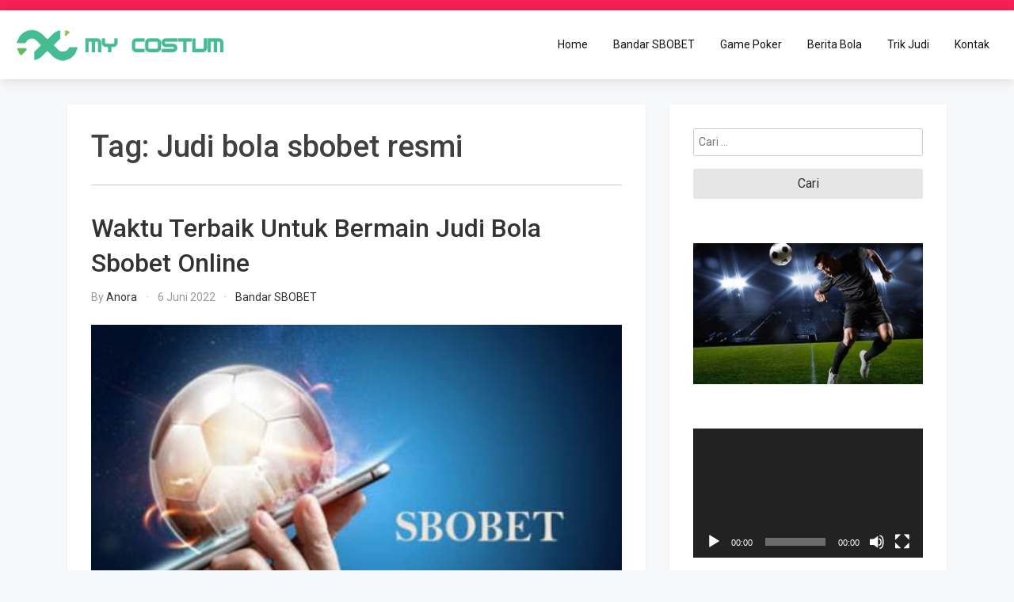

--- FILE ---
content_type: text/html; charset=UTF-8
request_url: https://my-custom-essays.com/tag/judi-bola-sbobet-resmi/
body_size: 12284
content:
<!doctype html>
<html lang="id" prefix="og: https://ogp.me/ns#">

<head>
    <meta charset="UTF-8">
    <meta name="viewport" content="width=device-width, initial-scale=1">
    <link rel="profile" href="https://gmpg.org/xfn/11">
    
<!-- Optimasi Mesin Pencari oleh Rank Math - https://rankmath.com/ -->
<title>Judi bola sbobet resmi Arsip - Bandar Bola Sbobet &amp; Game Poker Online Indonesia Resmi</title>
<meta name="robots" content="follow, noindex"/>
<meta property="og:locale" content="id_ID" />
<meta property="og:type" content="article" />
<meta property="og:title" content="Judi bola sbobet resmi Arsip - Bandar Bola Sbobet &amp; Game Poker Online Indonesia Resmi" />
<meta property="og:url" content="https://my-custom-essays.com/tag/judi-bola-sbobet-resmi/" />
<meta name="twitter:card" content="summary_large_image" />
<meta name="twitter:title" content="Judi bola sbobet resmi Arsip - Bandar Bola Sbobet &amp; Game Poker Online Indonesia Resmi" />
<meta name="twitter:label1" content="Pos" />
<meta name="twitter:data1" content="1" />
<script type="application/ld+json" class="rank-math-schema">{"@context":"https://schema.org","@graph":[{"@type":"Organization","@id":"https://my-custom-essays.com/#organization","name":"Bandar Bola Sbobet"},{"@type":"WebSite","@id":"https://my-custom-essays.com/#website","url":"https://my-custom-essays.com","publisher":{"@id":"https://my-custom-essays.com/#organization"},"inLanguage":"id"},{"@type":"CollectionPage","@id":"https://my-custom-essays.com/tag/judi-bola-sbobet-resmi/#webpage","url":"https://my-custom-essays.com/tag/judi-bola-sbobet-resmi/","name":"Judi bola sbobet resmi Arsip - Bandar Bola Sbobet &amp; Game Poker Online Indonesia Resmi","isPartOf":{"@id":"https://my-custom-essays.com/#website"},"inLanguage":"id"}]}</script>
<!-- /Plugin WordPress Rank Math SEO -->

<link rel='dns-prefetch' href='//fonts.googleapis.com' />
<script type="text/javascript">
/* <![CDATA[ */
window._wpemojiSettings = {"baseUrl":"https:\/\/s.w.org\/images\/core\/emoji\/15.0.3\/72x72\/","ext":".png","svgUrl":"https:\/\/s.w.org\/images\/core\/emoji\/15.0.3\/svg\/","svgExt":".svg","source":{"concatemoji":"https:\/\/my-custom-essays.com\/wp-includes\/js\/wp-emoji-release.min.js?ver=9bca3375c10b2e36f44a3bc6f8f75d1f"}};
/*! This file is auto-generated */
!function(i,n){var o,s,e;function c(e){try{var t={supportTests:e,timestamp:(new Date).valueOf()};sessionStorage.setItem(o,JSON.stringify(t))}catch(e){}}function p(e,t,n){e.clearRect(0,0,e.canvas.width,e.canvas.height),e.fillText(t,0,0);var t=new Uint32Array(e.getImageData(0,0,e.canvas.width,e.canvas.height).data),r=(e.clearRect(0,0,e.canvas.width,e.canvas.height),e.fillText(n,0,0),new Uint32Array(e.getImageData(0,0,e.canvas.width,e.canvas.height).data));return t.every(function(e,t){return e===r[t]})}function u(e,t,n){switch(t){case"flag":return n(e,"\ud83c\udff3\ufe0f\u200d\u26a7\ufe0f","\ud83c\udff3\ufe0f\u200b\u26a7\ufe0f")?!1:!n(e,"\ud83c\uddfa\ud83c\uddf3","\ud83c\uddfa\u200b\ud83c\uddf3")&&!n(e,"\ud83c\udff4\udb40\udc67\udb40\udc62\udb40\udc65\udb40\udc6e\udb40\udc67\udb40\udc7f","\ud83c\udff4\u200b\udb40\udc67\u200b\udb40\udc62\u200b\udb40\udc65\u200b\udb40\udc6e\u200b\udb40\udc67\u200b\udb40\udc7f");case"emoji":return!n(e,"\ud83d\udc26\u200d\u2b1b","\ud83d\udc26\u200b\u2b1b")}return!1}function f(e,t,n){var r="undefined"!=typeof WorkerGlobalScope&&self instanceof WorkerGlobalScope?new OffscreenCanvas(300,150):i.createElement("canvas"),a=r.getContext("2d",{willReadFrequently:!0}),o=(a.textBaseline="top",a.font="600 32px Arial",{});return e.forEach(function(e){o[e]=t(a,e,n)}),o}function t(e){var t=i.createElement("script");t.src=e,t.defer=!0,i.head.appendChild(t)}"undefined"!=typeof Promise&&(o="wpEmojiSettingsSupports",s=["flag","emoji"],n.supports={everything:!0,everythingExceptFlag:!0},e=new Promise(function(e){i.addEventListener("DOMContentLoaded",e,{once:!0})}),new Promise(function(t){var n=function(){try{var e=JSON.parse(sessionStorage.getItem(o));if("object"==typeof e&&"number"==typeof e.timestamp&&(new Date).valueOf()<e.timestamp+604800&&"object"==typeof e.supportTests)return e.supportTests}catch(e){}return null}();if(!n){if("undefined"!=typeof Worker&&"undefined"!=typeof OffscreenCanvas&&"undefined"!=typeof URL&&URL.createObjectURL&&"undefined"!=typeof Blob)try{var e="postMessage("+f.toString()+"("+[JSON.stringify(s),u.toString(),p.toString()].join(",")+"));",r=new Blob([e],{type:"text/javascript"}),a=new Worker(URL.createObjectURL(r),{name:"wpTestEmojiSupports"});return void(a.onmessage=function(e){c(n=e.data),a.terminate(),t(n)})}catch(e){}c(n=f(s,u,p))}t(n)}).then(function(e){for(var t in e)n.supports[t]=e[t],n.supports.everything=n.supports.everything&&n.supports[t],"flag"!==t&&(n.supports.everythingExceptFlag=n.supports.everythingExceptFlag&&n.supports[t]);n.supports.everythingExceptFlag=n.supports.everythingExceptFlag&&!n.supports.flag,n.DOMReady=!1,n.readyCallback=function(){n.DOMReady=!0}}).then(function(){return e}).then(function(){var e;n.supports.everything||(n.readyCallback(),(e=n.source||{}).concatemoji?t(e.concatemoji):e.wpemoji&&e.twemoji&&(t(e.twemoji),t(e.wpemoji)))}))}((window,document),window._wpemojiSettings);
/* ]]> */
</script>
<style id='wp-emoji-styles-inline-css' type='text/css'>

	img.wp-smiley, img.emoji {
		display: inline !important;
		border: none !important;
		box-shadow: none !important;
		height: 1em !important;
		width: 1em !important;
		margin: 0 0.07em !important;
		vertical-align: -0.1em !important;
		background: none !important;
		padding: 0 !important;
	}
</style>
<link rel="stylesheet" href="https://my-custom-essays.com/wp-content/cache/minify/a5ff7.css" media="all" />

<style id='classic-theme-styles-inline-css' type='text/css'>
/*! This file is auto-generated */
.wp-block-button__link{color:#fff;background-color:#32373c;border-radius:9999px;box-shadow:none;text-decoration:none;padding:calc(.667em + 2px) calc(1.333em + 2px);font-size:1.125em}.wp-block-file__button{background:#32373c;color:#fff;text-decoration:none}
</style>
<style id='global-styles-inline-css' type='text/css'>
:root{--wp--preset--aspect-ratio--square: 1;--wp--preset--aspect-ratio--4-3: 4/3;--wp--preset--aspect-ratio--3-4: 3/4;--wp--preset--aspect-ratio--3-2: 3/2;--wp--preset--aspect-ratio--2-3: 2/3;--wp--preset--aspect-ratio--16-9: 16/9;--wp--preset--aspect-ratio--9-16: 9/16;--wp--preset--color--black: #000000;--wp--preset--color--cyan-bluish-gray: #abb8c3;--wp--preset--color--white: #ffffff;--wp--preset--color--pale-pink: #f78da7;--wp--preset--color--vivid-red: #cf2e2e;--wp--preset--color--luminous-vivid-orange: #ff6900;--wp--preset--color--luminous-vivid-amber: #fcb900;--wp--preset--color--light-green-cyan: #7bdcb5;--wp--preset--color--vivid-green-cyan: #00d084;--wp--preset--color--pale-cyan-blue: #8ed1fc;--wp--preset--color--vivid-cyan-blue: #0693e3;--wp--preset--color--vivid-purple: #9b51e0;--wp--preset--gradient--vivid-cyan-blue-to-vivid-purple: linear-gradient(135deg,rgba(6,147,227,1) 0%,rgb(155,81,224) 100%);--wp--preset--gradient--light-green-cyan-to-vivid-green-cyan: linear-gradient(135deg,rgb(122,220,180) 0%,rgb(0,208,130) 100%);--wp--preset--gradient--luminous-vivid-amber-to-luminous-vivid-orange: linear-gradient(135deg,rgba(252,185,0,1) 0%,rgba(255,105,0,1) 100%);--wp--preset--gradient--luminous-vivid-orange-to-vivid-red: linear-gradient(135deg,rgba(255,105,0,1) 0%,rgb(207,46,46) 100%);--wp--preset--gradient--very-light-gray-to-cyan-bluish-gray: linear-gradient(135deg,rgb(238,238,238) 0%,rgb(169,184,195) 100%);--wp--preset--gradient--cool-to-warm-spectrum: linear-gradient(135deg,rgb(74,234,220) 0%,rgb(151,120,209) 20%,rgb(207,42,186) 40%,rgb(238,44,130) 60%,rgb(251,105,98) 80%,rgb(254,248,76) 100%);--wp--preset--gradient--blush-light-purple: linear-gradient(135deg,rgb(255,206,236) 0%,rgb(152,150,240) 100%);--wp--preset--gradient--blush-bordeaux: linear-gradient(135deg,rgb(254,205,165) 0%,rgb(254,45,45) 50%,rgb(107,0,62) 100%);--wp--preset--gradient--luminous-dusk: linear-gradient(135deg,rgb(255,203,112) 0%,rgb(199,81,192) 50%,rgb(65,88,208) 100%);--wp--preset--gradient--pale-ocean: linear-gradient(135deg,rgb(255,245,203) 0%,rgb(182,227,212) 50%,rgb(51,167,181) 100%);--wp--preset--gradient--electric-grass: linear-gradient(135deg,rgb(202,248,128) 0%,rgb(113,206,126) 100%);--wp--preset--gradient--midnight: linear-gradient(135deg,rgb(2,3,129) 0%,rgb(40,116,252) 100%);--wp--preset--font-size--small: 13px;--wp--preset--font-size--medium: 20px;--wp--preset--font-size--large: 36px;--wp--preset--font-size--x-large: 42px;--wp--preset--spacing--20: 0.44rem;--wp--preset--spacing--30: 0.67rem;--wp--preset--spacing--40: 1rem;--wp--preset--spacing--50: 1.5rem;--wp--preset--spacing--60: 2.25rem;--wp--preset--spacing--70: 3.38rem;--wp--preset--spacing--80: 5.06rem;--wp--preset--shadow--natural: 6px 6px 9px rgba(0, 0, 0, 0.2);--wp--preset--shadow--deep: 12px 12px 50px rgba(0, 0, 0, 0.4);--wp--preset--shadow--sharp: 6px 6px 0px rgba(0, 0, 0, 0.2);--wp--preset--shadow--outlined: 6px 6px 0px -3px rgba(255, 255, 255, 1), 6px 6px rgba(0, 0, 0, 1);--wp--preset--shadow--crisp: 6px 6px 0px rgba(0, 0, 0, 1);}:where(.is-layout-flex){gap: 0.5em;}:where(.is-layout-grid){gap: 0.5em;}body .is-layout-flex{display: flex;}.is-layout-flex{flex-wrap: wrap;align-items: center;}.is-layout-flex > :is(*, div){margin: 0;}body .is-layout-grid{display: grid;}.is-layout-grid > :is(*, div){margin: 0;}:where(.wp-block-columns.is-layout-flex){gap: 2em;}:where(.wp-block-columns.is-layout-grid){gap: 2em;}:where(.wp-block-post-template.is-layout-flex){gap: 1.25em;}:where(.wp-block-post-template.is-layout-grid){gap: 1.25em;}.has-black-color{color: var(--wp--preset--color--black) !important;}.has-cyan-bluish-gray-color{color: var(--wp--preset--color--cyan-bluish-gray) !important;}.has-white-color{color: var(--wp--preset--color--white) !important;}.has-pale-pink-color{color: var(--wp--preset--color--pale-pink) !important;}.has-vivid-red-color{color: var(--wp--preset--color--vivid-red) !important;}.has-luminous-vivid-orange-color{color: var(--wp--preset--color--luminous-vivid-orange) !important;}.has-luminous-vivid-amber-color{color: var(--wp--preset--color--luminous-vivid-amber) !important;}.has-light-green-cyan-color{color: var(--wp--preset--color--light-green-cyan) !important;}.has-vivid-green-cyan-color{color: var(--wp--preset--color--vivid-green-cyan) !important;}.has-pale-cyan-blue-color{color: var(--wp--preset--color--pale-cyan-blue) !important;}.has-vivid-cyan-blue-color{color: var(--wp--preset--color--vivid-cyan-blue) !important;}.has-vivid-purple-color{color: var(--wp--preset--color--vivid-purple) !important;}.has-black-background-color{background-color: var(--wp--preset--color--black) !important;}.has-cyan-bluish-gray-background-color{background-color: var(--wp--preset--color--cyan-bluish-gray) !important;}.has-white-background-color{background-color: var(--wp--preset--color--white) !important;}.has-pale-pink-background-color{background-color: var(--wp--preset--color--pale-pink) !important;}.has-vivid-red-background-color{background-color: var(--wp--preset--color--vivid-red) !important;}.has-luminous-vivid-orange-background-color{background-color: var(--wp--preset--color--luminous-vivid-orange) !important;}.has-luminous-vivid-amber-background-color{background-color: var(--wp--preset--color--luminous-vivid-amber) !important;}.has-light-green-cyan-background-color{background-color: var(--wp--preset--color--light-green-cyan) !important;}.has-vivid-green-cyan-background-color{background-color: var(--wp--preset--color--vivid-green-cyan) !important;}.has-pale-cyan-blue-background-color{background-color: var(--wp--preset--color--pale-cyan-blue) !important;}.has-vivid-cyan-blue-background-color{background-color: var(--wp--preset--color--vivid-cyan-blue) !important;}.has-vivid-purple-background-color{background-color: var(--wp--preset--color--vivid-purple) !important;}.has-black-border-color{border-color: var(--wp--preset--color--black) !important;}.has-cyan-bluish-gray-border-color{border-color: var(--wp--preset--color--cyan-bluish-gray) !important;}.has-white-border-color{border-color: var(--wp--preset--color--white) !important;}.has-pale-pink-border-color{border-color: var(--wp--preset--color--pale-pink) !important;}.has-vivid-red-border-color{border-color: var(--wp--preset--color--vivid-red) !important;}.has-luminous-vivid-orange-border-color{border-color: var(--wp--preset--color--luminous-vivid-orange) !important;}.has-luminous-vivid-amber-border-color{border-color: var(--wp--preset--color--luminous-vivid-amber) !important;}.has-light-green-cyan-border-color{border-color: var(--wp--preset--color--light-green-cyan) !important;}.has-vivid-green-cyan-border-color{border-color: var(--wp--preset--color--vivid-green-cyan) !important;}.has-pale-cyan-blue-border-color{border-color: var(--wp--preset--color--pale-cyan-blue) !important;}.has-vivid-cyan-blue-border-color{border-color: var(--wp--preset--color--vivid-cyan-blue) !important;}.has-vivid-purple-border-color{border-color: var(--wp--preset--color--vivid-purple) !important;}.has-vivid-cyan-blue-to-vivid-purple-gradient-background{background: var(--wp--preset--gradient--vivid-cyan-blue-to-vivid-purple) !important;}.has-light-green-cyan-to-vivid-green-cyan-gradient-background{background: var(--wp--preset--gradient--light-green-cyan-to-vivid-green-cyan) !important;}.has-luminous-vivid-amber-to-luminous-vivid-orange-gradient-background{background: var(--wp--preset--gradient--luminous-vivid-amber-to-luminous-vivid-orange) !important;}.has-luminous-vivid-orange-to-vivid-red-gradient-background{background: var(--wp--preset--gradient--luminous-vivid-orange-to-vivid-red) !important;}.has-very-light-gray-to-cyan-bluish-gray-gradient-background{background: var(--wp--preset--gradient--very-light-gray-to-cyan-bluish-gray) !important;}.has-cool-to-warm-spectrum-gradient-background{background: var(--wp--preset--gradient--cool-to-warm-spectrum) !important;}.has-blush-light-purple-gradient-background{background: var(--wp--preset--gradient--blush-light-purple) !important;}.has-blush-bordeaux-gradient-background{background: var(--wp--preset--gradient--blush-bordeaux) !important;}.has-luminous-dusk-gradient-background{background: var(--wp--preset--gradient--luminous-dusk) !important;}.has-pale-ocean-gradient-background{background: var(--wp--preset--gradient--pale-ocean) !important;}.has-electric-grass-gradient-background{background: var(--wp--preset--gradient--electric-grass) !important;}.has-midnight-gradient-background{background: var(--wp--preset--gradient--midnight) !important;}.has-small-font-size{font-size: var(--wp--preset--font-size--small) !important;}.has-medium-font-size{font-size: var(--wp--preset--font-size--medium) !important;}.has-large-font-size{font-size: var(--wp--preset--font-size--large) !important;}.has-x-large-font-size{font-size: var(--wp--preset--font-size--x-large) !important;}
:where(.wp-block-post-template.is-layout-flex){gap: 1.25em;}:where(.wp-block-post-template.is-layout-grid){gap: 1.25em;}
:where(.wp-block-columns.is-layout-flex){gap: 2em;}:where(.wp-block-columns.is-layout-grid){gap: 2em;}
:root :where(.wp-block-pullquote){font-size: 1.5em;line-height: 1.6;}
</style>
<link rel="stylesheet" href="https://my-custom-essays.com/wp-content/cache/minify/31454.css" media="all" />


<link crossorigin="anonymous" rel='stylesheet' id='google-fonts-css' href='https://fonts.googleapis.com/css?family=Playfair+Display%3A400%2C500%2C600%2C700%7CRoboto%3A300%2C400%2C500%2C700&#038;display=swap&#038;ver=9bca3375c10b2e36f44a3bc6f8f75d1f' type='text/css' media='all' />
<link rel="stylesheet" href="https://my-custom-essays.com/wp-content/cache/minify/6ee0c.css" media="all" />





<script src="https://my-custom-essays.com/wp-content/cache/minify/818c0.js"></script>


<link rel="https://api.w.org/" href="https://my-custom-essays.com/wp-json/" /><link rel="alternate" title="JSON" type="application/json" href="https://my-custom-essays.com/wp-json/wp/v2/tags/65" /><link rel="EditURI" type="application/rsd+xml" title="RSD" href="https://my-custom-essays.com/xmlrpc.php?rsd" />


<style type="text/css"></style>
		<style type="text/css">
					.site-title,
			.site-description {
				display: none;
			}
				</style>
		<!-- There is no amphtml version available for this URL. --><style>
.synved-social-resolution-single {
display: inline-block;
}
.synved-social-resolution-normal {
display: inline-block;
}
.synved-social-resolution-hidef {
display: none;
}

@media only screen and (min--moz-device-pixel-ratio: 2),
only screen and (-o-min-device-pixel-ratio: 2/1),
only screen and (-webkit-min-device-pixel-ratio: 2),
only screen and (min-device-pixel-ratio: 2),
only screen and (min-resolution: 2dppx),
only screen and (min-resolution: 192dpi) {
	.synved-social-resolution-normal {
	display: none;
	}
	.synved-social-resolution-hidef {
	display: inline-block;
	}
}
</style><link rel="icon" href="https://my-custom-essays.com/wp-content/uploads/2020/11/cropped-icon-my-custom-essays-32x32.png" sizes="32x32" />
<link rel="icon" href="https://my-custom-essays.com/wp-content/uploads/2020/11/cropped-icon-my-custom-essays-192x192.png" sizes="192x192" />
<link rel="apple-touch-icon" href="https://my-custom-essays.com/wp-content/uploads/2020/11/cropped-icon-my-custom-essays-180x180.png" />
<meta name="msapplication-TileImage" content="https://my-custom-essays.com/wp-content/uploads/2020/11/cropped-icon-my-custom-essays-270x270.png" />
</head>

<body id="nnc-body" class="archive tag tag-judi-bola-sbobet-resmi tag-65 wp-custom-logo hfeed">
    <div id="page" class="site">
        <a class="skip-link screen-reader-text" href="#content">Skip to content</a>

        
        
<div class="nnc-topbar">
    <div class="nnc-container">
        <div class="d-flex align-items-center justify-content-center justify-content-md-between flex-column flex-md-row">
            <div class="nnc-topbar__info">
                <ul class="list-inline m-0">
                                                        </ul>
            </div>


                    </div>
    </div>
</div><div class="modal micromodal-slide" id="search-modal" aria-hidden="true">
    <div class="modal__overlay" tabindex="-1" data-micromodal-close>
        <div class="modal__container w-100" role="dialog" aria-modal="true" aria-labelledby="search-modal-title">
            <header class="modal__header d-flex justify-content-end">
                <button class="p-0 modal__close"
                        title="Close modal"
                        aria-label="Close modal"
                        data-custom-close="search-modal"></button>
            </header>
            <main class="modal__content" id="search-modal-content">
                <div class="nnc-search-form h-100 container mb-5">
                    <div class="row h-100 justify-content-center align-items-center">
                        <div class="col-12 col-md-8">
                            <form role="search" method="get" class="search-form d-flex align-items-center" action="">
                                <label class="m-0" id="search-popup">
                                    <span class="screen-reader-text">Search for:</span>
                                    <input type="search"
                                           class="search-field"
                                           placeholder="Search..."
                                           value=""
                                           name="s"
                                           autofocus>
                                </label>
                                <button role="button" id="popup-search-button" class="btn btn--primary btn--icon-square ml-1">
                                    <i class="fas fa-search text-white"></i>
                                </button>
                            </form>
                        </div>
                    </div>
                </div>
            </main>
        </div>
    </div>
</div>

        <header id="masthead" class="site-header nnc-header">
            <div class="nnc-container">
                <div class="row align-items-center">
                    <div class="col-lg-3 col-7">
                        <div class="d-flex align-items-center">
                            <div class="site-logo">
                                <a href="https://my-custom-essays.com/" class="custom-logo-link" rel="home"><img width="350" height="70" src="https://my-custom-essays.com/wp-content/uploads/2020/11/cropped-logo-my-custom-essays.png" class="custom-logo" alt="Bandar Bola Sbobet &amp; Game Poker Online Indonesia Resmi" decoding="async" srcset="https://my-custom-essays.com/wp-content/uploads/2020/11/cropped-logo-my-custom-essays.png 350w, https://my-custom-essays.com/wp-content/uploads/2020/11/cropped-logo-my-custom-essays-300x60.png 300w" sizes="(max-width: 350px) 100vw, 350px" /></a>                            </div>
                            <div class="site-branding">
                                                                <h1 class="site-title m-0"><a
                                        href="https://my-custom-essays.com/"
                                        rel="home">Bandar Bola Sbobet &amp; Game Poker Online Indonesia Resmi</a>
                                </h1>
                                                                <p class="site-description m-0">Dapatkan uang ratusan juta rupiah setelah bermain judi bola sbobet di bandar yang terpercaya. Bonus jackpot game poker Indonesia juga menanti anda.                                </p>
                                                            </div><!-- .site-branding -->
                        </div>
                    </div>
                    <div class="col-lg-9 col-5">
                        <div class="d-flex justify-content-end">

                            <div id="main-nav" class="nnc-nav d-none d-lg-block">
                                <nav id="site-navigation" class="main-navigation">
                                    <div class="menu-menu-1-container"><ul id="primary-menu" class="menu"><li id="menu-item-16" class="menu-item menu-item-type-custom menu-item-object-custom menu-item-home menu-item-16"><a href="http://my-custom-essays.com/">Home</a></li>
<li id="menu-item-19" class="menu-item menu-item-type-taxonomy menu-item-object-category menu-item-19"><a href="https://my-custom-essays.com/category/bandar-sbobet/">Bandar SBOBET</a></li>
<li id="menu-item-21" class="menu-item menu-item-type-taxonomy menu-item-object-category menu-item-21"><a href="https://my-custom-essays.com/category/game-poker/">Game Poker</a></li>
<li id="menu-item-20" class="menu-item menu-item-type-taxonomy menu-item-object-category menu-item-20"><a href="https://my-custom-essays.com/category/berita-bola/">Berita Bola</a></li>
<li id="menu-item-22" class="menu-item menu-item-type-taxonomy menu-item-object-category menu-item-22"><a href="https://my-custom-essays.com/category/trik-judi/">Trik Judi</a></li>
<li id="menu-item-17" class="menu-item menu-item-type-post_type menu-item-object-page menu-item-17"><a href="https://my-custom-essays.com/kontak/">Kontak</a></li>
</ul></div>                                </nav>
                            </div>

                            <button data-custom-open="menu-modal" class="nnc-menu-icon d-lg-none d-block l-h-0">
    <svg class="nnc-icon nnc-icon--lg" id="nnc-icon-menu" xmlns="http://www.w3.org/2000/svg" viewBox="0 0 459 459"><path d="M0 382.5h459v-51H0v51zM0 255h459v-51H0v51zM0 76.5v51h459v-51H0z"/></svg>
</button>

<div class="modal micromodal-slide" id="menu-modal" aria-hidden="true">
    <div class="modal__overlay" tabindex="-1" data-micromodal-close>
        <div class="modal__container w-100" role="dialog" aria-modal="true" aria-labelledby="menu-modal-title">
            <header class="modal__header d-flex justify-content-end">
                <button class="p-0 modal__close"
                        title="Close modal"
                        aria-label="Close modal"
                        data-custom-close="menu-modal"></button>
            </header>
            <main class="modal__content" id="menu-modal-content">
                <nav id="site-navigation" class="nnc-menu-modal">
                    <div id="primary-menu" class="menu"><ul>
<li class="page_item page-item-8"><a href="https://my-custom-essays.com/kontak/">Kontak</a></li>
</ul></div>
                </nav>
            </main>
        </div>
    </div>
</div>
                        </div>
                    </div>
                </div>
            </div>
        </header><!-- #masthead -->



        <div id="content" class="site-content">    <div class="nnc-body">
        <div class="container">
            <div class="row">
                <div class="col-lg-8 col-md-12 col-sm-12">
                    <div id="primary" class="content-area nnc-content-area">
                        <main id="main" class="site-main">

                        
                            <header class="page-header">
                                <h1 class="page-title mt-0">Tag: <span>Judi bola sbobet resmi</span></h1>                            </header><!-- .page-header -->

                            
<article id="post-86" class="post-86 post type-post status-publish format-standard has-post-thumbnail hentry category-bandar-sbobet tag-agen-judi-bola-sbobet tag-bandar-judi-bola-sbobet tag-judi-bola-sbobet-online tag-judi-bola-sbobet-resmi tag-situs-judi-bola-sbobet-terpercaya">
	<header class="entry-header">
		<h2 class="entry-title"><a href="https://my-custom-essays.com/waktu-terbaik-untuk-bermain-judi-bola-sbobet-online/" rel="bookmark">Waktu Terbaik Untuk Bermain Judi Bola Sbobet Online</a></h2>		<div class="entry-meta">
			<span class="byline"> by <span class="author vcard"><a class="url fn n" href="https://my-custom-essays.com/author/anora/">Anora</a></span></span><span class="posted-on"><a href="https://my-custom-essays.com/2022/06/06/" rel="bookmark"><time class="entry-date published" datetime="2022-06-06T03:31:41+00:00">6 Juni 2022</time><time class="updated" datetime="2023-11-11T16:15:22+00:00">11 November 2023</time></a></span><span class="cat-links"><a href="https://my-custom-essays.com/category/bandar-sbobet/" rel="category tag">Bandar SBOBET</a></span>		</div><!-- .entry-meta -->
			</header><!-- .entry-header -->

    
<a class="post-thumbnail" href="https://my-custom-essays.com/waktu-terbaik-untuk-bermain-judi-bola-sbobet-online/"
    aria-hidden="true" tabindex="-1">
    <img width="392" height="260" src="https://my-custom-essays.com/wp-content/uploads/Waktu-Terbaik-Untuk-Bermain-Judi-Bola-Sbobet-Online-392x260.jpg" class="attachment-cherry-biz-default size-cherry-biz-default wp-post-image" alt="Waktu Terbaik Untuk Bermain Judi Bola Sbobet Online" decoding="async" fetchpriority="high" /></a>


	<div class="entry-content">
		<p style="text-align: justify;">Kapan waktu terbaik untuk bertaruh judi bola sbobet online? Ini terdengar seperti pertanyaan yang sangat menyenangkan. Bagi Kalian yang sudah pernah memainkannya atau bahkan yang belum pernah bermain sebelumnya pasti bisa menjawabnya dengan mudah. Itu pasti akan menjadi jawaban di kepala Kalian yang akan selalu dan di mana-mana keluar dari mulut Kalian.</p>
<figure id="attachment_87" aria-describedby="caption-attachment-87" style="width: 465px" class="wp-caption aligncenter"><img decoding="async" class="size-full wp-image-87" src="https://my-custom-essays.com/wp-content/uploads/Waktu-Terbaik-Untuk-Bermain-Judi-Bola-Sbobet-Online.jpg" alt="Waktu Terbaik Untuk Bermain Judi Bola Sbobet Online" width="465" height="279" srcset="https://my-custom-essays.com/wp-content/uploads/Waktu-Terbaik-Untuk-Bermain-Judi-Bola-Sbobet-Online.jpg 465w, https://my-custom-essays.com/wp-content/uploads/Waktu-Terbaik-Untuk-Bermain-Judi-Bola-Sbobet-Online-300x180.jpg 300w" sizes="(max-width: 465px) 100vw, 465px" /><figcaption id="caption-attachment-87" class="wp-caption-text">Waktu Terbaik Untuk Bermain Judi Bola Sbobet Online</figcaption></figure>
<p style="text-align: justify;">Jawabannya benar sekali, Kalian bisa bertaruh judi bola sbobet online kapan saja dan di mana saja kecuali menjelang tidur. Kalian bisa memainkannya saat baru bangun tidur, saat sedang bekerja, saat makan, siang atau malam hari. Semua ini dapat di lakukan secara gratis jika Kalian sudah memiliki akun sbobet yang terdaftar di agen sbobet.</p>
<p style="text-align: justify;">Jika Kalian sudah tahu jawabannya, mengapa Kalian membahas masalah ini? Nah pada pembahasan kali ini lebih jelas kapan waktu terbaik untuk bertaruh bola online <a href="https://www.kkkknights.com/" target="_blank" rel="noopener"><span data-sheets-value="{&quot;1&quot;:2,&quot;2&quot;:&quot;situs agen judi bola terpercaya&quot;}" data-sheets-userformat="{&quot;2&quot;:2,&quot;4&quot;:{&quot;1&quot;:2,&quot;2&quot;:10470888}}">situs agen judi bola terpercaya</span></a> agar Kalian bisa mendapatkan harga pasaran yang bagus untuk taruhan bola jika Kalian ingin menjadi pemain judi bola online yang profesional.</p>
<h2 style="text-align: justify;">Waktu Yang Cocok Untuk Memasang Judi Bola Sbobet</h2>
<p style="text-align: justify;">Waltress, atau alasan lain. Agar waktu permainan bisa di atur dengan baik, Kalian bisa membagi waktu dengan baik, yang terpenting jangan sampai terjerumus ke dalam jebakan permainan bola online yang adiktif di situs judi bola sbobet terpercaya. Oleh karena itu, Kalian dapat menyelenggarakan permainan taruhan judi bola online hanya untuk hiburan Kalian.</p>
<p style="text-align: justify;">Jadi kapan waktu terbaik untuk bermain judi taruhan bola online di sbobet?</p>
<h3 style="text-align: justify;">1. Bertaruh Pada Pertandingan Liga Sepakbola Besar</h3>
<p style="text-align: justify;">Situs agen judi bola sbobet memiliki banyak olahraga untuk dimainkan, semua opsi tersedia, hanya dengan jari Kalian di smartphone, Kalian dapat bermain dengan bebas. sbobet menawarkan banyak olahraga terutama taruhan bola, sehingga Kalian dapat bertaruh pada pertandingan ini dan menjadikan sbobet situs taruhan terlengkap untuk dimainkan.</p>
<p style="text-align: justify;">Jika Kalian memainkan setiap game yang muncul di layar komputer atau layar ponsel cerdas Kalian, celakalah Kalian! Karena Kalian harus memiliki modal yang banyak untuk memainkan semua permainan tersebut. Belum lagi, Kalian memiliki banyak kerugian jika Kalian bingung tentang mainan mana yang harus dibuang dan mana yang harus di simpan. Oleh karena itu, tidak di sarankan untuk memainkan semua game yang ada. Mainkan hanya pertandingan liga utama.</p>
<p style="text-align: justify;">Alasan lain mereka hanya bermain di liga utama adalah karena jarang ada pengaturan skor di liga utama. Perlu kalian ketahui bahwa yang namanya mini league, league of exiles atau league of worm sangat mudah disusupi oleh mafia judi bola, yang bisa mengubah hasil pertandingan yang ada. Tetapi sangat mungkin bahwa massa yang terdaftar akan menyusup ke liga utama.</p>
<p style="text-align: justify;">Liga-liga besar pun bisa disusupi oleh mafia yang menguasai hasil pertandingan judi bola terutama di liga-liga bawah, jadi jangan hanya bertaruh pada pertandingan liga agen judi bola sbobet yang belum Kalian ketahui pasti.</p>
<h3 style="text-align: justify;">2. Memasang Judi Bola Di Pertandingan Tim Kesayangan Kalian</h3>
<p style="text-align: justify;">Setiap pesepakbola harus memiliki pahlawan yang paling dia cintai dan kuasai. Judi bola sbobet resmi hanya saat tim favorit Kalian bertanding.</p>
<p style="text-align: justify;">Menonton pertandingan tim favorit Kalian akan lebih seru jika Kalian bertaruh pada tim Kalian untuk menang. Ya kalau cuma nonton, tapi jangan bertaruh, sepertinya ada yang kurang, seperti kita belum makan nasi sehari.</p>
<p style="text-align: justify;">Jika tim favorit Kalian tidak bermain atau beristirahat, lebih baik mengistirahatkan jiwa dan juga dompet Kalian. Sehingga Kalian tidak akan terhindar dari kerugian yang besar. Ingat, semakin sering Kalian bermain, semakin besar kemungkinan Kalian akan kalah.</p>
<h3 style="text-align: justify;">3. Memasang Taruhan Judi Bola Pada Momen Tertentu</h3>
<p style="text-align: justify;">Yang di maksud dengan momen-momen tertentu di sini hanya satu momen, misalnya saat ada kejuaraan dunia atau kejuaraan dunia. Ada banyak orang seperti Kalian yang hanya bertaruh online di judi bola sbobet resmi selama Piala Dunia.</p>
<p style="text-align: justify;">Biasanya hampir semua orang bertaruh pada bola sbobet online ketika ada Piala Dunia, bahkan jika mereka bermain sebagai ibu rumah tangga, bahkan jika mereka tidak mengerti apa-apa tentang judi bola. Saat Piala Dunia usai, jangan takut untuk terus bermain jika tidak ingin hidupmu berubah menjadi kacau balau.</p>
<p style="text-align: justify;">Ketika Kalian bertemu dengan teman atau keluarga pada liburan atau menghabiskan akhir pekan, ini adalah waktu terbaik untuk bertaruh bandar judi bola sbobet. Dengan mereka, Kalian bisa bercanda dan berteriak untuk merayakan gol saat tim Kalian mencetak gol.</p>
<h3 style="text-align: justify;">4. Awal Pasaran Bola Dibuka</h3>
<p style="text-align: justify;">Salah satu waktu terbaik untuk memasang taruhan bola online di <a href="https://my-custom-essays.com/">bandar bola sbobet</a> adalah saat pasar pertandingan baru saja dibuka. mengapa? Karena biasanya di awal pembukaan pasar bola, inilah pasar terbersih. Di katakan pasar terbersih karena pasar tidak terpengaruh oleh kejudiatan taruhan yang di lakukan oleh pemain lain. Jika ada pemain seperti Billy Walters dalam permainan, pasar akan berubah karena dia dipengaruhi oleh nilai yang dinyatakan Billy Walters.</p>
<p style="text-align: justify;">Pasaran bandar judi bola sbobet umumnya dibuka pada jam 3 sore. Untuk pertandingan tim besar, pasar taruhan bola biasanya ada sehari sebelumnya.</p>
<p style="text-align: justify;">Setelah itu, pasar taruhan akan berubah berdasarkan jumlah pemain yang bertaruh. Jika terjadi kelangkaan seperti jumlah pair yang banyak maka sbobet akan menutup pasar untuk sementara waktu untuk memperbaikinya kemudian membukanya kembali.</p>
<p style="text-align: justify;">Jika kita bertaruh pada menit terakhir sebelum pertandingan dimulai, kita akan berakhir dengan pasar taruhan yang sangat buruk. Bahkan jika kita mengaturnya saat ada permainan berjalan atau bola bergerak, Kalian tidak hanya akan mendapatkan pasar bola negatif, tetapi sbobet berkali-kali akan menjatuhkan atau menolaknya.&#8221;</p>
<span class="tags-links">Tagged : <a href="https://my-custom-essays.com/tag/agen-judi-bola-sbobet/" rel="tag">agen judi bola sbobet</a> / <a href="https://my-custom-essays.com/tag/bandar-judi-bola-sbobet/" rel="tag">bandar judi bola sbobet</a> / <a href="https://my-custom-essays.com/tag/judi-bola-sbobet-online/" rel="tag">judi bola sbobet online</a> / <a href="https://my-custom-essays.com/tag/judi-bola-sbobet-resmi/" rel="tag">Judi bola sbobet resmi</a> / <a href="https://my-custom-essays.com/tag/situs-judi-bola-sbobet-terpercaya/" rel="tag">situs judi bola sbobet terpercaya</a></span>	</div><!-- .entry-content -->

</article><!-- #post-86 -->
                        </main><!-- #main -->
                    </div><!-- #primary -->
                </div>
                <div class="col-lg-4 col-md-12 col-sm-12">
                    
<aside id="secondary" class="widget-area">
	<section id="search-2" class="widget widget_search"><form role="search" method="get" class="search-form" action="https://my-custom-essays.com/">
				<label>
					<span class="screen-reader-text">Cari untuk:</span>
					<input type="search" class="search-field" placeholder="Cari &hellip;" value="" name="s" />
				</label>
				<input type="submit" class="search-submit" value="Cari" />
			</form></section><section id="media_image-2" class="widget widget_media_image"><img width="300" height="184" src="https://my-custom-essays.com/wp-content/uploads/2020/11/bannnernner-300x184.jpg" class="image wp-image-24  attachment-medium size-medium" alt="" style="max-width: 100%; height: auto;" decoding="async" loading="lazy" srcset="https://my-custom-essays.com/wp-content/uploads/2020/11/bannnernner-300x184.jpg 300w, https://my-custom-essays.com/wp-content/uploads/2020/11/bannnernner.jpg 632w" sizes="(max-width: 300px) 100vw, 300px" /></section><section id="media_video-2" class="widget widget_media_video"><div style="width:100%;" class="wp-video"><!--[if lt IE 9]><script>document.createElement('video');</script><![endif]-->
<video class="wp-video-shortcode" id="video-86-1" preload="metadata" controls="controls"><source type="video/youtube" src="https://youtu.be/IwKX616-Eo0?_=1" /><a href="https://youtu.be/IwKX616-Eo0">https://youtu.be/IwKX616-Eo0</a></video></div></section><section id="calendar-2" class="widget widget_calendar"><div id="calendar_wrap" class="calendar_wrap"><table id="wp-calendar" class="wp-calendar-table">
	<caption>Januari 2026</caption>
	<thead>
	<tr>
		<th scope="col" title="Senin">S</th>
		<th scope="col" title="Selasa">S</th>
		<th scope="col" title="Rabu">R</th>
		<th scope="col" title="Kamis">K</th>
		<th scope="col" title="Jumat">J</th>
		<th scope="col" title="Sabtu">S</th>
		<th scope="col" title="Minggu">M</th>
	</tr>
	</thead>
	<tbody>
	<tr>
		<td colspan="3" class="pad">&nbsp;</td><td>1</td><td>2</td><td>3</td><td>4</td>
	</tr>
	<tr>
		<td>5</td><td>6</td><td>7</td><td>8</td><td>9</td><td>10</td><td>11</td>
	</tr>
	<tr>
		<td>12</td><td>13</td><td>14</td><td>15</td><td>16</td><td>17</td><td>18</td>
	</tr>
	<tr>
		<td>19</td><td>20</td><td>21</td><td>22</td><td>23</td><td id="today">24</td><td>25</td>
	</tr>
	<tr>
		<td>26</td><td>27</td><td>28</td><td>29</td><td>30</td><td>31</td>
		<td class="pad" colspan="1">&nbsp;</td>
	</tr>
	</tbody>
	</table><nav aria-label="Bulan sebelumnya dan selanjutnya" class="wp-calendar-nav">
		<span class="wp-calendar-nav-prev"><a href="https://my-custom-essays.com/2023/03/">&laquo; Mar</a></span>
		<span class="pad">&nbsp;</span>
		<span class="wp-calendar-nav-next">&nbsp;</span>
	</nav></div></section>
		<section id="recent-posts-2" class="widget widget_recent_entries">
		<h2 class="widget-title">Pos-pos Terbaru</h2>
		<ul>
											<li>
					<a href="https://my-custom-essays.com/cara-daftar-di-situs-live-casino-online-resmi-indonesia/">Cara Daftar Di Situs Live Casino Online Resmi Indonesia</a>
									</li>
											<li>
					<a href="https://my-custom-essays.com/daftar-judi-poker-online-deposit-pulsa-terpercaya-dan-terbaik/">Daftar Judi Poker Online Deposit Pulsa Terpercaya dan Terbaik</a>
									</li>
											<li>
					<a href="https://my-custom-essays.com/cara-bermain-taruhan-sabung-ayam-online-android/">Cara Bermain Taruhan Sabung Ayam Online Android</a>
									</li>
											<li>
					<a href="https://my-custom-essays.com/panduan-sederhana-menang-bermain-judi-taruhan-bola/">Panduan Sederhana Menang Bermain Judi Taruhan Bola</a>
									</li>
											<li>
					<a href="https://my-custom-essays.com/tips-terbaik-untuk-pemula-saat-bermain-judi-slot-online/">Tips Terbaik Untuk Pemula Saat Bermain Judi Slot Online</a>
									</li>
					</ul>

		</section><section id="categories-2" class="widget widget_categories"><h2 class="widget-title">Kategori</h2>
			<ul>
					<li class="cat-item cat-item-3"><a href="https://my-custom-essays.com/category/bandar-sbobet/">Bandar SBOBET</a>
</li>
	<li class="cat-item cat-item-2"><a href="https://my-custom-essays.com/category/berita-bola/">Berita Bola</a>
</li>
	<li class="cat-item cat-item-4"><a href="https://my-custom-essays.com/category/game-poker/">Game Poker</a>
</li>
	<li class="cat-item cat-item-5"><a href="https://my-custom-essays.com/category/trik-judi/">Trik Judi</a>
</li>
			</ul>

			</section></aside><!-- #secondary -->
                </div>
            </div>
        </div>
    </div>


</div><!-- #content -->


    <footer id="colophon" class="site-footer nnc-footer">
        <div class="container">
            <div class="nnc-footer__block nnc-footer-column-n">
                                    <div class="nnc-footer__item">
                                            </div>
                
                                    <div class="nnc-footer__item">
                        <aside id="archives-2" class="widget widget_archive"><h2 class="widget-title">Arsip</h2>
			<ul>
					<li><a href='https://my-custom-essays.com/2023/03/'>Maret 2023</a></li>
	<li><a href='https://my-custom-essays.com/2023/01/'>Januari 2023</a></li>
	<li><a href='https://my-custom-essays.com/2022/11/'>November 2022</a></li>
	<li><a href='https://my-custom-essays.com/2022/10/'>Oktober 2022</a></li>
	<li><a href='https://my-custom-essays.com/2022/09/'>September 2022</a></li>
	<li><a href='https://my-custom-essays.com/2022/08/'>Agustus 2022</a></li>
	<li><a href='https://my-custom-essays.com/2022/07/'>Juli 2022</a></li>
	<li><a href='https://my-custom-essays.com/2022/06/'>Juni 2022</a></li>
	<li><a href='https://my-custom-essays.com/2022/05/'>Mei 2022</a></li>
	<li><a href='https://my-custom-essays.com/2022/04/'>April 2022</a></li>
	<li><a href='https://my-custom-essays.com/2021/09/'>September 2021</a></li>
	<li><a href='https://my-custom-essays.com/2021/05/'>Mei 2021</a></li>
	<li><a href='https://my-custom-essays.com/2021/04/'>April 2021</a></li>
	<li><a href='https://my-custom-essays.com/2021/03/'>Maret 2021</a></li>
	<li><a href='https://my-custom-essays.com/2021/02/'>Februari 2021</a></li>
	<li><a href='https://my-custom-essays.com/2021/01/'>Januari 2021</a></li>
	<li><a href='https://my-custom-essays.com/2020/12/'>Desember 2020</a></li>
			</ul>

			</aside>                    </div>
                
                
                
            </div>
        </div>
    </footer><!-- #colophon -->



<footer class="nnc-footer-bottom pt-3 pb-3">
    <div class="container">
        <div class="row">
            <div class="col-12 d-flex align-items-center justify-content-center nnc-footer-bottom_block">
                <div class="site-info">

                    <span>&copy; Copyright 2026 <a href="https://my-custom-essays.com/">Bandar Bola Sbobet &amp; Game Poker Online Indonesia Resmi</a>. All rights reserved </span>                </div><!-- .site-info -->
            </div>
        </div>
    </div>
</footer>

<button role="button" class="nnc-scroll-top">
    <i class="fas fa-angle-up"></i>
</button>

</div><!-- #page -->

<link rel="stylesheet" href="https://my-custom-essays.com/wp-content/cache/minify/d5ca8.css" media="all" />



<script src="https://my-custom-essays.com/wp-content/cache/minify/501dc.js"></script>

<script type="text/javascript" id="wp-i18n-js-after">
/* <![CDATA[ */
wp.i18n.setLocaleData( { 'text direction\u0004ltr': [ 'ltr' ] } );
/* ]]> */
</script>
<script src="https://my-custom-essays.com/wp-content/cache/minify/1f540.js"></script>

<script type="text/javascript" id="contact-form-7-js-before">
/* <![CDATA[ */
var wpcf7 = {
    "api": {
        "root": "https:\/\/my-custom-essays.com\/wp-json\/",
        "namespace": "contact-form-7\/v1"
    },
    "cached": 1
};
/* ]]> */
</script>






<script src="https://my-custom-essays.com/wp-content/cache/minify/b6024.js"></script>

<script type="text/javascript" id="mediaelement-core-js-before">
/* <![CDATA[ */
var mejsL10n = {"language":"id","strings":{"mejs.download-file":"Unduh Berkas","mejs.install-flash":"Anda menggunakan peramban yang tidak terinstal pemutar Flash. Silakan hidupkan plugin pemutar Flash Anda atau unduh versi terakhirnya dari https:\/\/get.adobe.com\/flashplayer\/","mejs.fullscreen":"Selayar penuh","mejs.play":"Putar","mejs.pause":"Jeda","mejs.time-slider":"Penggeser Waktu","mejs.time-help-text":"Gunakan tuts Panah Kanan\/Kiri untuk melompat satu detik, panah Atas\/Bawah untuk melompat sepuluh detik.","mejs.live-broadcast":"Siaran Langsung","mejs.volume-help-text":"Gunakan Anak Panah Atas\/Bawah untuk menaikkan atau menurunkan volume.","mejs.unmute":"Matikan Sunyi","mejs.mute":"Bisu","mejs.volume-slider":"Penggeser Volume","mejs.video-player":"Pemutar Video","mejs.audio-player":"Pemutar Audio","mejs.captions-subtitles":"Subteks\/Subjudul","mejs.captions-chapters":"Bab","mejs.none":"Tak ada","mejs.afrikaans":"Bahasa Afrikanas","mejs.albanian":"Bahasa Albania","mejs.arabic":"Bahasa Arab","mejs.belarusian":"Bahasa Belarusia","mejs.bulgarian":"Bahasa Bulgaria","mejs.catalan":"Bahasa Katalan","mejs.chinese":"Bahasa Mandarin","mejs.chinese-simplified":"Bahasa Mandarin (Disederhanakan)","mejs.chinese-traditional":"Bahasa Mandarin (Tradisional)","mejs.croatian":"Bahasa Kroasia","mejs.czech":"Bahasa Ceko","mejs.danish":"Bahasa Denmark","mejs.dutch":"Bahasa Belanda","mejs.english":"Bahasa Inggris","mejs.estonian":"Bahasa Estonia","mejs.filipino":"Bahasa Filipino","mejs.finnish":"Bahasa Finlandia","mejs.french":"Bahasa Perancis","mejs.galician":"Bahasa Galikan","mejs.german":"Bahasa Jerman","mejs.greek":"Bahasa Yunani","mejs.haitian-creole":"Bahasa Kreol Haiti","mejs.hebrew":"Bahasa Ibrani","mejs.hindi":"Bahasa Hindi","mejs.hungarian":"Bahasa Hungaria","mejs.icelandic":"Bahasa Islandia","mejs.indonesian":"Bahasa Indonesia","mejs.irish":"Bahasa Irlandia","mejs.italian":"Bahasa Italia","mejs.japanese":"Bahasa Jepang","mejs.korean":"Bahasa Korea","mejs.latvian":"Bahasa Latvia","mejs.lithuanian":"Bahasa Lithuania","mejs.macedonian":"Bahasa Macedonia","mejs.malay":"Bahasa Melayu","mejs.maltese":"Bahasa Malta","mejs.norwegian":"Bahasa Norwegia","mejs.persian":"Bahasa Persia","mejs.polish":"Bahasa Polandia","mejs.portuguese":"Bahasa Portugis","mejs.romanian":"Bahasa Romania","mejs.russian":"Bahasa Russia","mejs.serbian":"Bahasa Serbia","mejs.slovak":"Bahasa Slovakia","mejs.slovenian":"Bahasa Slovenia","mejs.spanish":"Bahasa Spanyol","mejs.swahili":"Bahasa Swahili","mejs.swedish":"Bahasa Swedia","mejs.tagalog":"Bahasa Tagalog","mejs.thai":"Bahasa Thai","mejs.turkish":"Bahasa Turki","mejs.ukrainian":"Bahasa Ukraina","mejs.vietnamese":"Bahasa Vietnam","mejs.welsh":"Bahasa Welsh","mejs.yiddish":"Bahasa Yiddi"}};
/* ]]> */
</script>

<script src="https://my-custom-essays.com/wp-content/cache/minify/864c2.js"></script>

<script type="text/javascript" id="mediaelement-js-extra">
/* <![CDATA[ */
var _wpmejsSettings = {"pluginPath":"\/wp-includes\/js\/mediaelement\/","classPrefix":"mejs-","stretching":"responsive","audioShortcodeLibrary":"mediaelement","videoShortcodeLibrary":"mediaelement"};
/* ]]> */
</script>

<script src="https://my-custom-essays.com/wp-content/cache/minify/b0646.js"></script>


</body>

</html>
<!--
Performance optimized by W3 Total Cache. Learn more: https://www.boldgrid.com/w3-total-cache/?utm_source=w3tc&utm_medium=footer_comment&utm_campaign=free_plugin

Page Caching using Disk: Enhanced 
Minified using Disk

Served from: my-custom-essays.com @ 2026-01-24 10:12:12 by W3 Total Cache
-->

--- FILE ---
content_type: text/css
request_url: https://my-custom-essays.com/wp-content/cache/minify/6ee0c.css
body_size: 26510
content:

/*!
 * Font Awesome Free 5.13.0 by @fontawesome - https://fontawesome.com
 * License - https://fontawesome.com/license/free (Icons: CC BY 4.0, Fonts: SIL OFL 1.1, Code: MIT License)
 */
.fa,.fas,.far,.fal,.fad,.fab{-moz-osx-font-smoothing:grayscale;-webkit-font-smoothing:antialiased;display:inline-block;font-style:normal;font-variant:normal;text-rendering:auto;line-height:1}.fa-lg{font-size:1.33333em;line-height:0.75em;vertical-align:-.0667em}.fa-xs{font-size: .75em}.fa-sm{font-size: .875em}.fa-1x{font-size:1em}.fa-2x{font-size:2em}.fa-3x{font-size:3em}.fa-4x{font-size:4em}.fa-5x{font-size:5em}.fa-6x{font-size:6em}.fa-7x{font-size:7em}.fa-8x{font-size:8em}.fa-9x{font-size:9em}.fa-10x{font-size:10em}.fa-fw{text-align:center;width:1.25em}.fa-ul{list-style-type:none;margin-left:2.5em;padding-left:0}.fa-ul>li{position:relative}.fa-li{left:-2em;position:absolute;text-align:center;width:2em;line-height:inherit}.fa-border{border:solid 0.08em #eee;border-radius: .1em;padding: .2em .25em .15em}.fa-pull-left{float:left}.fa-pull-right{float:right}.fa.fa-pull-left,.fas.fa-pull-left,.far.fa-pull-left,.fal.fa-pull-left,.fab.fa-pull-left{margin-right: .3em}.fa.fa-pull-right,.fas.fa-pull-right,.far.fa-pull-right,.fal.fa-pull-right,.fab.fa-pull-right{margin-left: .3em}.fa-spin{-webkit-animation:fa-spin 2s infinite linear;animation:fa-spin 2s infinite linear}.fa-pulse{-webkit-animation:fa-spin 1s infinite steps(8);animation:fa-spin 1s infinite steps(8)}@-webkit-keyframes fa-spin{0%{-webkit-transform:rotate(0deg);transform:rotate(0deg)}100%{-webkit-transform:rotate(360deg);transform:rotate(360deg)}}@keyframes fa-spin{0%{-webkit-transform:rotate(0deg);transform:rotate(0deg)}100%{-webkit-transform:rotate(360deg);transform:rotate(360deg)}}.fa-rotate-90{-ms-filter:"progid:DXImageTransform.Microsoft.BasicImage(rotation=1)";-webkit-transform:rotate(90deg);transform:rotate(90deg)}.fa-rotate-180{-ms-filter:"progid:DXImageTransform.Microsoft.BasicImage(rotation=2)";-webkit-transform:rotate(180deg);transform:rotate(180deg)}.fa-rotate-270{-ms-filter:"progid:DXImageTransform.Microsoft.BasicImage(rotation=3)";-webkit-transform:rotate(270deg);transform:rotate(270deg)}.fa-flip-horizontal{-ms-filter:"progid:DXImageTransform.Microsoft.BasicImage(rotation=0, mirror=1)";-webkit-transform:scale(-1, 1);transform:scale(-1, 1)}.fa-flip-vertical{-ms-filter:"progid:DXImageTransform.Microsoft.BasicImage(rotation=2, mirror=1)";-webkit-transform:scale(1, -1);transform:scale(1, -1)}.fa-flip-both,.fa-flip-horizontal.fa-flip-vertical{-ms-filter:"progid:DXImageTransform.Microsoft.BasicImage(rotation=2, mirror=1)";-webkit-transform:scale(-1, -1);transform:scale(-1, -1)}:root .fa-rotate-90,
:root .fa-rotate-180,
:root .fa-rotate-270,
:root .fa-flip-horizontal,
:root .fa-flip-vertical,
:root .fa-flip-both{-webkit-filter:none;filter:none}.fa-stack{display:inline-block;height:2em;line-height:2em;position:relative;vertical-align:middle;width:2.5em}.fa-stack-1x,.fa-stack-2x{left:0;position:absolute;text-align:center;width:100%}.fa-stack-1x{line-height:inherit}.fa-stack-2x{font-size:2em}.fa-inverse{color:#fff}.fa-500px:before{content:"\f26e"}.fa-accessible-icon:before{content:"\f368"}.fa-accusoft:before{content:"\f369"}.fa-acquisitions-incorporated:before{content:"\f6af"}.fa-ad:before{content:"\f641"}.fa-address-book:before{content:"\f2b9"}.fa-address-card:before{content:"\f2bb"}.fa-adjust:before{content:"\f042"}.fa-adn:before{content:"\f170"}.fa-adobe:before{content:"\f778"}.fa-adversal:before{content:"\f36a"}.fa-affiliatetheme:before{content:"\f36b"}.fa-air-freshener:before{content:"\f5d0"}.fa-airbnb:before{content:"\f834"}.fa-algolia:before{content:"\f36c"}.fa-align-center:before{content:"\f037"}.fa-align-justify:before{content:"\f039"}.fa-align-left:before{content:"\f036"}.fa-align-right:before{content:"\f038"}.fa-alipay:before{content:"\f642"}.fa-allergies:before{content:"\f461"}.fa-amazon:before{content:"\f270"}.fa-amazon-pay:before{content:"\f42c"}.fa-ambulance:before{content:"\f0f9"}.fa-american-sign-language-interpreting:before{content:"\f2a3"}.fa-amilia:before{content:"\f36d"}.fa-anchor:before{content:"\f13d"}.fa-android:before{content:"\f17b"}.fa-angellist:before{content:"\f209"}.fa-angle-double-down:before{content:"\f103"}.fa-angle-double-left:before{content:"\f100"}.fa-angle-double-right:before{content:"\f101"}.fa-angle-double-up:before{content:"\f102"}.fa-angle-down:before{content:"\f107"}.fa-angle-left:before{content:"\f104"}.fa-angle-right:before{content:"\f105"}.fa-angle-up:before{content:"\f106"}.fa-angry:before{content:"\f556"}.fa-angrycreative:before{content:"\f36e"}.fa-angular:before{content:"\f420"}.fa-ankh:before{content:"\f644"}.fa-app-store:before{content:"\f36f"}.fa-app-store-ios:before{content:"\f370"}.fa-apper:before{content:"\f371"}.fa-apple:before{content:"\f179"}.fa-apple-alt:before{content:"\f5d1"}.fa-apple-pay:before{content:"\f415"}.fa-archive:before{content:"\f187"}.fa-archway:before{content:"\f557"}.fa-arrow-alt-circle-down:before{content:"\f358"}.fa-arrow-alt-circle-left:before{content:"\f359"}.fa-arrow-alt-circle-right:before{content:"\f35a"}.fa-arrow-alt-circle-up:before{content:"\f35b"}.fa-arrow-circle-down:before{content:"\f0ab"}.fa-arrow-circle-left:before{content:"\f0a8"}.fa-arrow-circle-right:before{content:"\f0a9"}.fa-arrow-circle-up:before{content:"\f0aa"}.fa-arrow-down:before{content:"\f063"}.fa-arrow-left:before{content:"\f060"}.fa-arrow-right:before{content:"\f061"}.fa-arrow-up:before{content:"\f062"}.fa-arrows-alt:before{content:"\f0b2"}.fa-arrows-alt-h:before{content:"\f337"}.fa-arrows-alt-v:before{content:"\f338"}.fa-artstation:before{content:"\f77a"}.fa-assistive-listening-systems:before{content:"\f2a2"}.fa-asterisk:before{content:"\f069"}.fa-asymmetrik:before{content:"\f372"}.fa-at:before{content:"\f1fa"}.fa-atlas:before{content:"\f558"}.fa-atlassian:before{content:"\f77b"}.fa-atom:before{content:"\f5d2"}.fa-audible:before{content:"\f373"}.fa-audio-description:before{content:"\f29e"}.fa-autoprefixer:before{content:"\f41c"}.fa-avianex:before{content:"\f374"}.fa-aviato:before{content:"\f421"}.fa-award:before{content:"\f559"}.fa-aws:before{content:"\f375"}.fa-baby:before{content:"\f77c"}.fa-baby-carriage:before{content:"\f77d"}.fa-backspace:before{content:"\f55a"}.fa-backward:before{content:"\f04a"}.fa-bacon:before{content:"\f7e5"}.fa-bahai:before{content:"\f666"}.fa-balance-scale:before{content:"\f24e"}.fa-balance-scale-left:before{content:"\f515"}.fa-balance-scale-right:before{content:"\f516"}.fa-ban:before{content:"\f05e"}.fa-band-aid:before{content:"\f462"}.fa-bandcamp:before{content:"\f2d5"}.fa-barcode:before{content:"\f02a"}.fa-bars:before{content:"\f0c9"}.fa-baseball-ball:before{content:"\f433"}.fa-basketball-ball:before{content:"\f434"}.fa-bath:before{content:"\f2cd"}.fa-battery-empty:before{content:"\f244"}.fa-battery-full:before{content:"\f240"}.fa-battery-half:before{content:"\f242"}.fa-battery-quarter:before{content:"\f243"}.fa-battery-three-quarters:before{content:"\f241"}.fa-battle-net:before{content:"\f835"}.fa-bed:before{content:"\f236"}.fa-beer:before{content:"\f0fc"}.fa-behance:before{content:"\f1b4"}.fa-behance-square:before{content:"\f1b5"}.fa-bell:before{content:"\f0f3"}.fa-bell-slash:before{content:"\f1f6"}.fa-bezier-curve:before{content:"\f55b"}.fa-bible:before{content:"\f647"}.fa-bicycle:before{content:"\f206"}.fa-biking:before{content:"\f84a"}.fa-bimobject:before{content:"\f378"}.fa-binoculars:before{content:"\f1e5"}.fa-biohazard:before{content:"\f780"}.fa-birthday-cake:before{content:"\f1fd"}.fa-bitbucket:before{content:"\f171"}.fa-bitcoin:before{content:"\f379"}.fa-bity:before{content:"\f37a"}.fa-black-tie:before{content:"\f27e"}.fa-blackberry:before{content:"\f37b"}.fa-blender:before{content:"\f517"}.fa-blender-phone:before{content:"\f6b6"}.fa-blind:before{content:"\f29d"}.fa-blog:before{content:"\f781"}.fa-blogger:before{content:"\f37c"}.fa-blogger-b:before{content:"\f37d"}.fa-bluetooth:before{content:"\f293"}.fa-bluetooth-b:before{content:"\f294"}.fa-bold:before{content:"\f032"}.fa-bolt:before{content:"\f0e7"}.fa-bomb:before{content:"\f1e2"}.fa-bone:before{content:"\f5d7"}.fa-bong:before{content:"\f55c"}.fa-book:before{content:"\f02d"}.fa-book-dead:before{content:"\f6b7"}.fa-book-medical:before{content:"\f7e6"}.fa-book-open:before{content:"\f518"}.fa-book-reader:before{content:"\f5da"}.fa-bookmark:before{content:"\f02e"}.fa-bootstrap:before{content:"\f836"}.fa-border-all:before{content:"\f84c"}.fa-border-none:before{content:"\f850"}.fa-border-style:before{content:"\f853"}.fa-bowling-ball:before{content:"\f436"}.fa-box:before{content:"\f466"}.fa-box-open:before{content:"\f49e"}.fa-box-tissue:before{content:"\f95b"}.fa-boxes:before{content:"\f468"}.fa-braille:before{content:"\f2a1"}.fa-brain:before{content:"\f5dc"}.fa-bread-slice:before{content:"\f7ec"}.fa-briefcase:before{content:"\f0b1"}.fa-briefcase-medical:before{content:"\f469"}.fa-broadcast-tower:before{content:"\f519"}.fa-broom:before{content:"\f51a"}.fa-brush:before{content:"\f55d"}.fa-btc:before{content:"\f15a"}.fa-buffer:before{content:"\f837"}.fa-bug:before{content:"\f188"}.fa-building:before{content:"\f1ad"}.fa-bullhorn:before{content:"\f0a1"}.fa-bullseye:before{content:"\f140"}.fa-burn:before{content:"\f46a"}.fa-buromobelexperte:before{content:"\f37f"}.fa-bus:before{content:"\f207"}.fa-bus-alt:before{content:"\f55e"}.fa-business-time:before{content:"\f64a"}.fa-buy-n-large:before{content:"\f8a6"}.fa-buysellads:before{content:"\f20d"}.fa-calculator:before{content:"\f1ec"}.fa-calendar:before{content:"\f133"}.fa-calendar-alt:before{content:"\f073"}.fa-calendar-check:before{content:"\f274"}.fa-calendar-day:before{content:"\f783"}.fa-calendar-minus:before{content:"\f272"}.fa-calendar-plus:before{content:"\f271"}.fa-calendar-times:before{content:"\f273"}.fa-calendar-week:before{content:"\f784"}.fa-camera:before{content:"\f030"}.fa-camera-retro:before{content:"\f083"}.fa-campground:before{content:"\f6bb"}.fa-canadian-maple-leaf:before{content:"\f785"}.fa-candy-cane:before{content:"\f786"}.fa-cannabis:before{content:"\f55f"}.fa-capsules:before{content:"\f46b"}.fa-car:before{content:"\f1b9"}.fa-car-alt:before{content:"\f5de"}.fa-car-battery:before{content:"\f5df"}.fa-car-crash:before{content:"\f5e1"}.fa-car-side:before{content:"\f5e4"}.fa-caravan:before{content:"\f8ff"}.fa-caret-down:before{content:"\f0d7"}.fa-caret-left:before{content:"\f0d9"}.fa-caret-right:before{content:"\f0da"}.fa-caret-square-down:before{content:"\f150"}.fa-caret-square-left:before{content:"\f191"}.fa-caret-square-right:before{content:"\f152"}.fa-caret-square-up:before{content:"\f151"}.fa-caret-up:before{content:"\f0d8"}.fa-carrot:before{content:"\f787"}.fa-cart-arrow-down:before{content:"\f218"}.fa-cart-plus:before{content:"\f217"}.fa-cash-register:before{content:"\f788"}.fa-cat:before{content:"\f6be"}.fa-cc-amazon-pay:before{content:"\f42d"}.fa-cc-amex:before{content:"\f1f3"}.fa-cc-apple-pay:before{content:"\f416"}.fa-cc-diners-club:before{content:"\f24c"}.fa-cc-discover:before{content:"\f1f2"}.fa-cc-jcb:before{content:"\f24b"}.fa-cc-mastercard:before{content:"\f1f1"}.fa-cc-paypal:before{content:"\f1f4"}.fa-cc-stripe:before{content:"\f1f5"}.fa-cc-visa:before{content:"\f1f0"}.fa-centercode:before{content:"\f380"}.fa-centos:before{content:"\f789"}.fa-certificate:before{content:"\f0a3"}.fa-chair:before{content:"\f6c0"}.fa-chalkboard:before{content:"\f51b"}.fa-chalkboard-teacher:before{content:"\f51c"}.fa-charging-station:before{content:"\f5e7"}.fa-chart-area:before{content:"\f1fe"}.fa-chart-bar:before{content:"\f080"}.fa-chart-line:before{content:"\f201"}.fa-chart-pie:before{content:"\f200"}.fa-check:before{content:"\f00c"}.fa-check-circle:before{content:"\f058"}.fa-check-double:before{content:"\f560"}.fa-check-square:before{content:"\f14a"}.fa-cheese:before{content:"\f7ef"}.fa-chess:before{content:"\f439"}.fa-chess-bishop:before{content:"\f43a"}.fa-chess-board:before{content:"\f43c"}.fa-chess-king:before{content:"\f43f"}.fa-chess-knight:before{content:"\f441"}.fa-chess-pawn:before{content:"\f443"}.fa-chess-queen:before{content:"\f445"}.fa-chess-rook:before{content:"\f447"}.fa-chevron-circle-down:before{content:"\f13a"}.fa-chevron-circle-left:before{content:"\f137"}.fa-chevron-circle-right:before{content:"\f138"}.fa-chevron-circle-up:before{content:"\f139"}.fa-chevron-down:before{content:"\f078"}.fa-chevron-left:before{content:"\f053"}.fa-chevron-right:before{content:"\f054"}.fa-chevron-up:before{content:"\f077"}.fa-child:before{content:"\f1ae"}.fa-chrome:before{content:"\f268"}.fa-chromecast:before{content:"\f838"}.fa-church:before{content:"\f51d"}.fa-circle:before{content:"\f111"}.fa-circle-notch:before{content:"\f1ce"}.fa-city:before{content:"\f64f"}.fa-clinic-medical:before{content:"\f7f2"}.fa-clipboard:before{content:"\f328"}.fa-clipboard-check:before{content:"\f46c"}.fa-clipboard-list:before{content:"\f46d"}.fa-clock:before{content:"\f017"}.fa-clone:before{content:"\f24d"}.fa-closed-captioning:before{content:"\f20a"}.fa-cloud:before{content:"\f0c2"}.fa-cloud-download-alt:before{content:"\f381"}.fa-cloud-meatball:before{content:"\f73b"}.fa-cloud-moon:before{content:"\f6c3"}.fa-cloud-moon-rain:before{content:"\f73c"}.fa-cloud-rain:before{content:"\f73d"}.fa-cloud-showers-heavy:before{content:"\f740"}.fa-cloud-sun:before{content:"\f6c4"}.fa-cloud-sun-rain:before{content:"\f743"}.fa-cloud-upload-alt:before{content:"\f382"}.fa-cloudscale:before{content:"\f383"}.fa-cloudsmith:before{content:"\f384"}.fa-cloudversify:before{content:"\f385"}.fa-cocktail:before{content:"\f561"}.fa-code:before{content:"\f121"}.fa-code-branch:before{content:"\f126"}.fa-codepen:before{content:"\f1cb"}.fa-codiepie:before{content:"\f284"}.fa-coffee:before{content:"\f0f4"}.fa-cog:before{content:"\f013"}.fa-cogs:before{content:"\f085"}.fa-coins:before{content:"\f51e"}.fa-columns:before{content:"\f0db"}.fa-comment:before{content:"\f075"}.fa-comment-alt:before{content:"\f27a"}.fa-comment-dollar:before{content:"\f651"}.fa-comment-dots:before{content:"\f4ad"}.fa-comment-medical:before{content:"\f7f5"}.fa-comment-slash:before{content:"\f4b3"}.fa-comments:before{content:"\f086"}.fa-comments-dollar:before{content:"\f653"}.fa-compact-disc:before{content:"\f51f"}.fa-compass:before{content:"\f14e"}.fa-compress:before{content:"\f066"}.fa-compress-alt:before{content:"\f422"}.fa-compress-arrows-alt:before{content:"\f78c"}.fa-concierge-bell:before{content:"\f562"}.fa-confluence:before{content:"\f78d"}.fa-connectdevelop:before{content:"\f20e"}.fa-contao:before{content:"\f26d"}.fa-cookie:before{content:"\f563"}.fa-cookie-bite:before{content:"\f564"}.fa-copy:before{content:"\f0c5"}.fa-copyright:before{content:"\f1f9"}.fa-cotton-bureau:before{content:"\f89e"}.fa-couch:before{content:"\f4b8"}.fa-cpanel:before{content:"\f388"}.fa-creative-commons:before{content:"\f25e"}.fa-creative-commons-by:before{content:"\f4e7"}.fa-creative-commons-nc:before{content:"\f4e8"}.fa-creative-commons-nc-eu:before{content:"\f4e9"}.fa-creative-commons-nc-jp:before{content:"\f4ea"}.fa-creative-commons-nd:before{content:"\f4eb"}.fa-creative-commons-pd:before{content:"\f4ec"}.fa-creative-commons-pd-alt:before{content:"\f4ed"}.fa-creative-commons-remix:before{content:"\f4ee"}.fa-creative-commons-sa:before{content:"\f4ef"}.fa-creative-commons-sampling:before{content:"\f4f0"}.fa-creative-commons-sampling-plus:before{content:"\f4f1"}.fa-creative-commons-share:before{content:"\f4f2"}.fa-creative-commons-zero:before{content:"\f4f3"}.fa-credit-card:before{content:"\f09d"}.fa-critical-role:before{content:"\f6c9"}.fa-crop:before{content:"\f125"}.fa-crop-alt:before{content:"\f565"}.fa-cross:before{content:"\f654"}.fa-crosshairs:before{content:"\f05b"}.fa-crow:before{content:"\f520"}.fa-crown:before{content:"\f521"}.fa-crutch:before{content:"\f7f7"}.fa-css3:before{content:"\f13c"}.fa-css3-alt:before{content:"\f38b"}.fa-cube:before{content:"\f1b2"}.fa-cubes:before{content:"\f1b3"}.fa-cut:before{content:"\f0c4"}.fa-cuttlefish:before{content:"\f38c"}.fa-d-and-d:before{content:"\f38d"}.fa-d-and-d-beyond:before{content:"\f6ca"}.fa-dailymotion:before{content:"\f952"}.fa-dashcube:before{content:"\f210"}.fa-database:before{content:"\f1c0"}.fa-deaf:before{content:"\f2a4"}.fa-delicious:before{content:"\f1a5"}.fa-democrat:before{content:"\f747"}.fa-deploydog:before{content:"\f38e"}.fa-deskpro:before{content:"\f38f"}.fa-desktop:before{content:"\f108"}.fa-dev:before{content:"\f6cc"}.fa-deviantart:before{content:"\f1bd"}.fa-dharmachakra:before{content:"\f655"}.fa-dhl:before{content:"\f790"}.fa-diagnoses:before{content:"\f470"}.fa-diaspora:before{content:"\f791"}.fa-dice:before{content:"\f522"}.fa-dice-d20:before{content:"\f6cf"}.fa-dice-d6:before{content:"\f6d1"}.fa-dice-five:before{content:"\f523"}.fa-dice-four:before{content:"\f524"}.fa-dice-one:before{content:"\f525"}.fa-dice-six:before{content:"\f526"}.fa-dice-three:before{content:"\f527"}.fa-dice-two:before{content:"\f528"}.fa-digg:before{content:"\f1a6"}.fa-digital-ocean:before{content:"\f391"}.fa-digital-tachograph:before{content:"\f566"}.fa-directions:before{content:"\f5eb"}.fa-discord:before{content:"\f392"}.fa-discourse:before{content:"\f393"}.fa-disease:before{content:"\f7fa"}.fa-divide:before{content:"\f529"}.fa-dizzy:before{content:"\f567"}.fa-dna:before{content:"\f471"}.fa-dochub:before{content:"\f394"}.fa-docker:before{content:"\f395"}.fa-dog:before{content:"\f6d3"}.fa-dollar-sign:before{content:"\f155"}.fa-dolly:before{content:"\f472"}.fa-dolly-flatbed:before{content:"\f474"}.fa-donate:before{content:"\f4b9"}.fa-door-closed:before{content:"\f52a"}.fa-door-open:before{content:"\f52b"}.fa-dot-circle:before{content:"\f192"}.fa-dove:before{content:"\f4ba"}.fa-download:before{content:"\f019"}.fa-draft2digital:before{content:"\f396"}.fa-drafting-compass:before{content:"\f568"}.fa-dragon:before{content:"\f6d5"}.fa-draw-polygon:before{content:"\f5ee"}.fa-dribbble:before{content:"\f17d"}.fa-dribbble-square:before{content:"\f397"}.fa-dropbox:before{content:"\f16b"}.fa-drum:before{content:"\f569"}.fa-drum-steelpan:before{content:"\f56a"}.fa-drumstick-bite:before{content:"\f6d7"}.fa-drupal:before{content:"\f1a9"}.fa-dumbbell:before{content:"\f44b"}.fa-dumpster:before{content:"\f793"}.fa-dumpster-fire:before{content:"\f794"}.fa-dungeon:before{content:"\f6d9"}.fa-dyalog:before{content:"\f399"}.fa-earlybirds:before{content:"\f39a"}.fa-ebay:before{content:"\f4f4"}.fa-edge:before{content:"\f282"}.fa-edit:before{content:"\f044"}.fa-egg:before{content:"\f7fb"}.fa-eject:before{content:"\f052"}.fa-elementor:before{content:"\f430"}.fa-ellipsis-h:before{content:"\f141"}.fa-ellipsis-v:before{content:"\f142"}.fa-ello:before{content:"\f5f1"}.fa-ember:before{content:"\f423"}.fa-empire:before{content:"\f1d1"}.fa-envelope:before{content:"\f0e0"}.fa-envelope-open:before{content:"\f2b6"}.fa-envelope-open-text:before{content:"\f658"}.fa-envelope-square:before{content:"\f199"}.fa-envira:before{content:"\f299"}.fa-equals:before{content:"\f52c"}.fa-eraser:before{content:"\f12d"}.fa-erlang:before{content:"\f39d"}.fa-ethereum:before{content:"\f42e"}.fa-ethernet:before{content:"\f796"}.fa-etsy:before{content:"\f2d7"}.fa-euro-sign:before{content:"\f153"}.fa-evernote:before{content:"\f839"}.fa-exchange-alt:before{content:"\f362"}.fa-exclamation:before{content:"\f12a"}.fa-exclamation-circle:before{content:"\f06a"}.fa-exclamation-triangle:before{content:"\f071"}.fa-expand:before{content:"\f065"}.fa-expand-alt:before{content:"\f424"}.fa-expand-arrows-alt:before{content:"\f31e"}.fa-expeditedssl:before{content:"\f23e"}.fa-external-link-alt:before{content:"\f35d"}.fa-external-link-square-alt:before{content:"\f360"}.fa-eye:before{content:"\f06e"}.fa-eye-dropper:before{content:"\f1fb"}.fa-eye-slash:before{content:"\f070"}.fa-facebook:before{content:"\f09a"}.fa-facebook-f:before{content:"\f39e"}.fa-facebook-messenger:before{content:"\f39f"}.fa-facebook-square:before{content:"\f082"}.fa-fan:before{content:"\f863"}.fa-fantasy-flight-games:before{content:"\f6dc"}.fa-fast-backward:before{content:"\f049"}.fa-fast-forward:before{content:"\f050"}.fa-faucet:before{content:"\f905"}.fa-fax:before{content:"\f1ac"}.fa-feather:before{content:"\f52d"}.fa-feather-alt:before{content:"\f56b"}.fa-fedex:before{content:"\f797"}.fa-fedora:before{content:"\f798"}.fa-female:before{content:"\f182"}.fa-fighter-jet:before{content:"\f0fb"}.fa-figma:before{content:"\f799"}.fa-file:before{content:"\f15b"}.fa-file-alt:before{content:"\f15c"}.fa-file-archive:before{content:"\f1c6"}.fa-file-audio:before{content:"\f1c7"}.fa-file-code:before{content:"\f1c9"}.fa-file-contract:before{content:"\f56c"}.fa-file-csv:before{content:"\f6dd"}.fa-file-download:before{content:"\f56d"}.fa-file-excel:before{content:"\f1c3"}.fa-file-export:before{content:"\f56e"}.fa-file-image:before{content:"\f1c5"}.fa-file-import:before{content:"\f56f"}.fa-file-invoice:before{content:"\f570"}.fa-file-invoice-dollar:before{content:"\f571"}.fa-file-medical:before{content:"\f477"}.fa-file-medical-alt:before{content:"\f478"}.fa-file-pdf:before{content:"\f1c1"}.fa-file-powerpoint:before{content:"\f1c4"}.fa-file-prescription:before{content:"\f572"}.fa-file-signature:before{content:"\f573"}.fa-file-upload:before{content:"\f574"}.fa-file-video:before{content:"\f1c8"}.fa-file-word:before{content:"\f1c2"}.fa-fill:before{content:"\f575"}.fa-fill-drip:before{content:"\f576"}.fa-film:before{content:"\f008"}.fa-filter:before{content:"\f0b0"}.fa-fingerprint:before{content:"\f577"}.fa-fire:before{content:"\f06d"}.fa-fire-alt:before{content:"\f7e4"}.fa-fire-extinguisher:before{content:"\f134"}.fa-firefox:before{content:"\f269"}.fa-firefox-browser:before{content:"\f907"}.fa-first-aid:before{content:"\f479"}.fa-first-order:before{content:"\f2b0"}.fa-first-order-alt:before{content:"\f50a"}.fa-firstdraft:before{content:"\f3a1"}.fa-fish:before{content:"\f578"}.fa-fist-raised:before{content:"\f6de"}.fa-flag:before{content:"\f024"}.fa-flag-checkered:before{content:"\f11e"}.fa-flag-usa:before{content:"\f74d"}.fa-flask:before{content:"\f0c3"}.fa-flickr:before{content:"\f16e"}.fa-flipboard:before{content:"\f44d"}.fa-flushed:before{content:"\f579"}.fa-fly:before{content:"\f417"}.fa-folder:before{content:"\f07b"}.fa-folder-minus:before{content:"\f65d"}.fa-folder-open:before{content:"\f07c"}.fa-folder-plus:before{content:"\f65e"}.fa-font:before{content:"\f031"}.fa-font-awesome:before{content:"\f2b4"}.fa-font-awesome-alt:before{content:"\f35c"}.fa-font-awesome-flag:before{content:"\f425"}.fa-font-awesome-logo-full:before{content:"\f4e6"}.fa-fonticons:before{content:"\f280"}.fa-fonticons-fi:before{content:"\f3a2"}.fa-football-ball:before{content:"\f44e"}.fa-fort-awesome:before{content:"\f286"}.fa-fort-awesome-alt:before{content:"\f3a3"}.fa-forumbee:before{content:"\f211"}.fa-forward:before{content:"\f04e"}.fa-foursquare:before{content:"\f180"}.fa-free-code-camp:before{content:"\f2c5"}.fa-freebsd:before{content:"\f3a4"}.fa-frog:before{content:"\f52e"}.fa-frown:before{content:"\f119"}.fa-frown-open:before{content:"\f57a"}.fa-fulcrum:before{content:"\f50b"}.fa-funnel-dollar:before{content:"\f662"}.fa-futbol:before{content:"\f1e3"}.fa-galactic-republic:before{content:"\f50c"}.fa-galactic-senate:before{content:"\f50d"}.fa-gamepad:before{content:"\f11b"}.fa-gas-pump:before{content:"\f52f"}.fa-gavel:before{content:"\f0e3"}.fa-gem:before{content:"\f3a5"}.fa-genderless:before{content:"\f22d"}.fa-get-pocket:before{content:"\f265"}.fa-gg:before{content:"\f260"}.fa-gg-circle:before{content:"\f261"}.fa-ghost:before{content:"\f6e2"}.fa-gift:before{content:"\f06b"}.fa-gifts:before{content:"\f79c"}.fa-git:before{content:"\f1d3"}.fa-git-alt:before{content:"\f841"}.fa-git-square:before{content:"\f1d2"}.fa-github:before{content:"\f09b"}.fa-github-alt:before{content:"\f113"}.fa-github-square:before{content:"\f092"}.fa-gitkraken:before{content:"\f3a6"}.fa-gitlab:before{content:"\f296"}.fa-gitter:before{content:"\f426"}.fa-glass-cheers:before{content:"\f79f"}.fa-glass-martini:before{content:"\f000"}.fa-glass-martini-alt:before{content:"\f57b"}.fa-glass-whiskey:before{content:"\f7a0"}.fa-glasses:before{content:"\f530"}.fa-glide:before{content:"\f2a5"}.fa-glide-g:before{content:"\f2a6"}.fa-globe:before{content:"\f0ac"}.fa-globe-africa:before{content:"\f57c"}.fa-globe-americas:before{content:"\f57d"}.fa-globe-asia:before{content:"\f57e"}.fa-globe-europe:before{content:"\f7a2"}.fa-gofore:before{content:"\f3a7"}.fa-golf-ball:before{content:"\f450"}.fa-goodreads:before{content:"\f3a8"}.fa-goodreads-g:before{content:"\f3a9"}.fa-google:before{content:"\f1a0"}.fa-google-drive:before{content:"\f3aa"}.fa-google-play:before{content:"\f3ab"}.fa-google-plus:before{content:"\f2b3"}.fa-google-plus-g:before{content:"\f0d5"}.fa-google-plus-square:before{content:"\f0d4"}.fa-google-wallet:before{content:"\f1ee"}.fa-gopuram:before{content:"\f664"}.fa-graduation-cap:before{content:"\f19d"}.fa-gratipay:before{content:"\f184"}.fa-grav:before{content:"\f2d6"}.fa-greater-than:before{content:"\f531"}.fa-greater-than-equal:before{content:"\f532"}.fa-grimace:before{content:"\f57f"}.fa-grin:before{content:"\f580"}.fa-grin-alt:before{content:"\f581"}.fa-grin-beam:before{content:"\f582"}.fa-grin-beam-sweat:before{content:"\f583"}.fa-grin-hearts:before{content:"\f584"}.fa-grin-squint:before{content:"\f585"}.fa-grin-squint-tears:before{content:"\f586"}.fa-grin-stars:before{content:"\f587"}.fa-grin-tears:before{content:"\f588"}.fa-grin-tongue:before{content:"\f589"}.fa-grin-tongue-squint:before{content:"\f58a"}.fa-grin-tongue-wink:before{content:"\f58b"}.fa-grin-wink:before{content:"\f58c"}.fa-grip-horizontal:before{content:"\f58d"}.fa-grip-lines:before{content:"\f7a4"}.fa-grip-lines-vertical:before{content:"\f7a5"}.fa-grip-vertical:before{content:"\f58e"}.fa-gripfire:before{content:"\f3ac"}.fa-grunt:before{content:"\f3ad"}.fa-guitar:before{content:"\f7a6"}.fa-gulp:before{content:"\f3ae"}.fa-h-square:before{content:"\f0fd"}.fa-hacker-news:before{content:"\f1d4"}.fa-hacker-news-square:before{content:"\f3af"}.fa-hackerrank:before{content:"\f5f7"}.fa-hamburger:before{content:"\f805"}.fa-hammer:before{content:"\f6e3"}.fa-hamsa:before{content:"\f665"}.fa-hand-holding:before{content:"\f4bd"}.fa-hand-holding-heart:before{content:"\f4be"}.fa-hand-holding-medical:before{content:"\f95c"}.fa-hand-holding-usd:before{content:"\f4c0"}.fa-hand-holding-water:before{content:"\f4c1"}.fa-hand-lizard:before{content:"\f258"}.fa-hand-middle-finger:before{content:"\f806"}.fa-hand-paper:before{content:"\f256"}.fa-hand-peace:before{content:"\f25b"}.fa-hand-point-down:before{content:"\f0a7"}.fa-hand-point-left:before{content:"\f0a5"}.fa-hand-point-right:before{content:"\f0a4"}.fa-hand-point-up:before{content:"\f0a6"}.fa-hand-pointer:before{content:"\f25a"}.fa-hand-rock:before{content:"\f255"}.fa-hand-scissors:before{content:"\f257"}.fa-hand-sparkles:before{content:"\f95d"}.fa-hand-spock:before{content:"\f259"}.fa-hands:before{content:"\f4c2"}.fa-hands-helping:before{content:"\f4c4"}.fa-hands-wash:before{content:"\f95e"}.fa-handshake:before{content:"\f2b5"}.fa-handshake-alt-slash:before{content:"\f95f"}.fa-handshake-slash:before{content:"\f960"}.fa-hanukiah:before{content:"\f6e6"}.fa-hard-hat:before{content:"\f807"}.fa-hashtag:before{content:"\f292"}.fa-hat-cowboy:before{content:"\f8c0"}.fa-hat-cowboy-side:before{content:"\f8c1"}.fa-hat-wizard:before{content:"\f6e8"}.fa-hdd:before{content:"\f0a0"}.fa-head-side-cough:before{content:"\f961"}.fa-head-side-cough-slash:before{content:"\f962"}.fa-head-side-mask:before{content:"\f963"}.fa-head-side-virus:before{content:"\f964"}.fa-heading:before{content:"\f1dc"}.fa-headphones:before{content:"\f025"}.fa-headphones-alt:before{content:"\f58f"}.fa-headset:before{content:"\f590"}.fa-heart:before{content:"\f004"}.fa-heart-broken:before{content:"\f7a9"}.fa-heartbeat:before{content:"\f21e"}.fa-helicopter:before{content:"\f533"}.fa-highlighter:before{content:"\f591"}.fa-hiking:before{content:"\f6ec"}.fa-hippo:before{content:"\f6ed"}.fa-hips:before{content:"\f452"}.fa-hire-a-helper:before{content:"\f3b0"}.fa-history:before{content:"\f1da"}.fa-hockey-puck:before{content:"\f453"}.fa-holly-berry:before{content:"\f7aa"}.fa-home:before{content:"\f015"}.fa-hooli:before{content:"\f427"}.fa-hornbill:before{content:"\f592"}.fa-horse:before{content:"\f6f0"}.fa-horse-head:before{content:"\f7ab"}.fa-hospital:before{content:"\f0f8"}.fa-hospital-alt:before{content:"\f47d"}.fa-hospital-symbol:before{content:"\f47e"}.fa-hospital-user:before{content:"\f80d"}.fa-hot-tub:before{content:"\f593"}.fa-hotdog:before{content:"\f80f"}.fa-hotel:before{content:"\f594"}.fa-hotjar:before{content:"\f3b1"}.fa-hourglass:before{content:"\f254"}.fa-hourglass-end:before{content:"\f253"}.fa-hourglass-half:before{content:"\f252"}.fa-hourglass-start:before{content:"\f251"}.fa-house-damage:before{content:"\f6f1"}.fa-house-user:before{content:"\f965"}.fa-houzz:before{content:"\f27c"}.fa-hryvnia:before{content:"\f6f2"}.fa-html5:before{content:"\f13b"}.fa-hubspot:before{content:"\f3b2"}.fa-i-cursor:before{content:"\f246"}.fa-ice-cream:before{content:"\f810"}.fa-icicles:before{content:"\f7ad"}.fa-icons:before{content:"\f86d"}.fa-id-badge:before{content:"\f2c1"}.fa-id-card:before{content:"\f2c2"}.fa-id-card-alt:before{content:"\f47f"}.fa-ideal:before{content:"\f913"}.fa-igloo:before{content:"\f7ae"}.fa-image:before{content:"\f03e"}.fa-images:before{content:"\f302"}.fa-imdb:before{content:"\f2d8"}.fa-inbox:before{content:"\f01c"}.fa-indent:before{content:"\f03c"}.fa-industry:before{content:"\f275"}.fa-infinity:before{content:"\f534"}.fa-info:before{content:"\f129"}.fa-info-circle:before{content:"\f05a"}.fa-instagram:before{content:"\f16d"}.fa-instagram-square:before{content:"\f955"}.fa-intercom:before{content:"\f7af"}.fa-internet-explorer:before{content:"\f26b"}.fa-invision:before{content:"\f7b0"}.fa-ioxhost:before{content:"\f208"}.fa-italic:before{content:"\f033"}.fa-itch-io:before{content:"\f83a"}.fa-itunes:before{content:"\f3b4"}.fa-itunes-note:before{content:"\f3b5"}.fa-java:before{content:"\f4e4"}.fa-jedi:before{content:"\f669"}.fa-jedi-order:before{content:"\f50e"}.fa-jenkins:before{content:"\f3b6"}.fa-jira:before{content:"\f7b1"}.fa-joget:before{content:"\f3b7"}.fa-joint:before{content:"\f595"}.fa-joomla:before{content:"\f1aa"}.fa-journal-whills:before{content:"\f66a"}.fa-js:before{content:"\f3b8"}.fa-js-square:before{content:"\f3b9"}.fa-jsfiddle:before{content:"\f1cc"}.fa-kaaba:before{content:"\f66b"}.fa-kaggle:before{content:"\f5fa"}.fa-key:before{content:"\f084"}.fa-keybase:before{content:"\f4f5"}.fa-keyboard:before{content:"\f11c"}.fa-keycdn:before{content:"\f3ba"}.fa-khanda:before{content:"\f66d"}.fa-kickstarter:before{content:"\f3bb"}.fa-kickstarter-k:before{content:"\f3bc"}.fa-kiss:before{content:"\f596"}.fa-kiss-beam:before{content:"\f597"}.fa-kiss-wink-heart:before{content:"\f598"}.fa-kiwi-bird:before{content:"\f535"}.fa-korvue:before{content:"\f42f"}.fa-landmark:before{content:"\f66f"}.fa-language:before{content:"\f1ab"}.fa-laptop:before{content:"\f109"}.fa-laptop-code:before{content:"\f5fc"}.fa-laptop-house:before{content:"\f966"}.fa-laptop-medical:before{content:"\f812"}.fa-laravel:before{content:"\f3bd"}.fa-lastfm:before{content:"\f202"}.fa-lastfm-square:before{content:"\f203"}.fa-laugh:before{content:"\f599"}.fa-laugh-beam:before{content:"\f59a"}.fa-laugh-squint:before{content:"\f59b"}.fa-laugh-wink:before{content:"\f59c"}.fa-layer-group:before{content:"\f5fd"}.fa-leaf:before{content:"\f06c"}.fa-leanpub:before{content:"\f212"}.fa-lemon:before{content:"\f094"}.fa-less:before{content:"\f41d"}.fa-less-than:before{content:"\f536"}.fa-less-than-equal:before{content:"\f537"}.fa-level-down-alt:before{content:"\f3be"}.fa-level-up-alt:before{content:"\f3bf"}.fa-life-ring:before{content:"\f1cd"}.fa-lightbulb:before{content:"\f0eb"}.fa-line:before{content:"\f3c0"}.fa-link:before{content:"\f0c1"}.fa-linkedin:before{content:"\f08c"}.fa-linkedin-in:before{content:"\f0e1"}.fa-linode:before{content:"\f2b8"}.fa-linux:before{content:"\f17c"}.fa-lira-sign:before{content:"\f195"}.fa-list:before{content:"\f03a"}.fa-list-alt:before{content:"\f022"}.fa-list-ol:before{content:"\f0cb"}.fa-list-ul:before{content:"\f0ca"}.fa-location-arrow:before{content:"\f124"}.fa-lock:before{content:"\f023"}.fa-lock-open:before{content:"\f3c1"}.fa-long-arrow-alt-down:before{content:"\f309"}.fa-long-arrow-alt-left:before{content:"\f30a"}.fa-long-arrow-alt-right:before{content:"\f30b"}.fa-long-arrow-alt-up:before{content:"\f30c"}.fa-low-vision:before{content:"\f2a8"}.fa-luggage-cart:before{content:"\f59d"}.fa-lungs:before{content:"\f604"}.fa-lungs-virus:before{content:"\f967"}.fa-lyft:before{content:"\f3c3"}.fa-magento:before{content:"\f3c4"}.fa-magic:before{content:"\f0d0"}.fa-magnet:before{content:"\f076"}.fa-mail-bulk:before{content:"\f674"}.fa-mailchimp:before{content:"\f59e"}.fa-male:before{content:"\f183"}.fa-mandalorian:before{content:"\f50f"}.fa-map:before{content:"\f279"}.fa-map-marked:before{content:"\f59f"}.fa-map-marked-alt:before{content:"\f5a0"}.fa-map-marker:before{content:"\f041"}.fa-map-marker-alt:before{content:"\f3c5"}.fa-map-pin:before{content:"\f276"}.fa-map-signs:before{content:"\f277"}.fa-markdown:before{content:"\f60f"}.fa-marker:before{content:"\f5a1"}.fa-mars:before{content:"\f222"}.fa-mars-double:before{content:"\f227"}.fa-mars-stroke:before{content:"\f229"}.fa-mars-stroke-h:before{content:"\f22b"}.fa-mars-stroke-v:before{content:"\f22a"}.fa-mask:before{content:"\f6fa"}.fa-mastodon:before{content:"\f4f6"}.fa-maxcdn:before{content:"\f136"}.fa-mdb:before{content:"\f8ca"}.fa-medal:before{content:"\f5a2"}.fa-medapps:before{content:"\f3c6"}.fa-medium:before{content:"\f23a"}.fa-medium-m:before{content:"\f3c7"}.fa-medkit:before{content:"\f0fa"}.fa-medrt:before{content:"\f3c8"}.fa-meetup:before{content:"\f2e0"}.fa-megaport:before{content:"\f5a3"}.fa-meh:before{content:"\f11a"}.fa-meh-blank:before{content:"\f5a4"}.fa-meh-rolling-eyes:before{content:"\f5a5"}.fa-memory:before{content:"\f538"}.fa-mendeley:before{content:"\f7b3"}.fa-menorah:before{content:"\f676"}.fa-mercury:before{content:"\f223"}.fa-meteor:before{content:"\f753"}.fa-microblog:before{content:"\f91a"}.fa-microchip:before{content:"\f2db"}.fa-microphone:before{content:"\f130"}.fa-microphone-alt:before{content:"\f3c9"}.fa-microphone-alt-slash:before{content:"\f539"}.fa-microphone-slash:before{content:"\f131"}.fa-microscope:before{content:"\f610"}.fa-microsoft:before{content:"\f3ca"}.fa-minus:before{content:"\f068"}.fa-minus-circle:before{content:"\f056"}.fa-minus-square:before{content:"\f146"}.fa-mitten:before{content:"\f7b5"}.fa-mix:before{content:"\f3cb"}.fa-mixcloud:before{content:"\f289"}.fa-mixer:before{content:"\f956"}.fa-mizuni:before{content:"\f3cc"}.fa-mobile:before{content:"\f10b"}.fa-mobile-alt:before{content:"\f3cd"}.fa-modx:before{content:"\f285"}.fa-monero:before{content:"\f3d0"}.fa-money-bill:before{content:"\f0d6"}.fa-money-bill-alt:before{content:"\f3d1"}.fa-money-bill-wave:before{content:"\f53a"}.fa-money-bill-wave-alt:before{content:"\f53b"}.fa-money-check:before{content:"\f53c"}.fa-money-check-alt:before{content:"\f53d"}.fa-monument:before{content:"\f5a6"}.fa-moon:before{content:"\f186"}.fa-mortar-pestle:before{content:"\f5a7"}.fa-mosque:before{content:"\f678"}.fa-motorcycle:before{content:"\f21c"}.fa-mountain:before{content:"\f6fc"}.fa-mouse:before{content:"\f8cc"}.fa-mouse-pointer:before{content:"\f245"}.fa-mug-hot:before{content:"\f7b6"}.fa-music:before{content:"\f001"}.fa-napster:before{content:"\f3d2"}.fa-neos:before{content:"\f612"}.fa-network-wired:before{content:"\f6ff"}.fa-neuter:before{content:"\f22c"}.fa-newspaper:before{content:"\f1ea"}.fa-nimblr:before{content:"\f5a8"}.fa-node:before{content:"\f419"}.fa-node-js:before{content:"\f3d3"}.fa-not-equal:before{content:"\f53e"}.fa-notes-medical:before{content:"\f481"}.fa-npm:before{content:"\f3d4"}.fa-ns8:before{content:"\f3d5"}.fa-nutritionix:before{content:"\f3d6"}.fa-object-group:before{content:"\f247"}.fa-object-ungroup:before{content:"\f248"}.fa-odnoklassniki:before{content:"\f263"}.fa-odnoklassniki-square:before{content:"\f264"}.fa-oil-can:before{content:"\f613"}.fa-old-republic:before{content:"\f510"}.fa-om:before{content:"\f679"}.fa-opencart:before{content:"\f23d"}.fa-openid:before{content:"\f19b"}.fa-opera:before{content:"\f26a"}.fa-optin-monster:before{content:"\f23c"}.fa-orcid:before{content:"\f8d2"}.fa-osi:before{content:"\f41a"}.fa-otter:before{content:"\f700"}.fa-outdent:before{content:"\f03b"}.fa-page4:before{content:"\f3d7"}.fa-pagelines:before{content:"\f18c"}.fa-pager:before{content:"\f815"}.fa-paint-brush:before{content:"\f1fc"}.fa-paint-roller:before{content:"\f5aa"}.fa-palette:before{content:"\f53f"}.fa-palfed:before{content:"\f3d8"}.fa-pallet:before{content:"\f482"}.fa-paper-plane:before{content:"\f1d8"}.fa-paperclip:before{content:"\f0c6"}.fa-parachute-box:before{content:"\f4cd"}.fa-paragraph:before{content:"\f1dd"}.fa-parking:before{content:"\f540"}.fa-passport:before{content:"\f5ab"}.fa-pastafarianism:before{content:"\f67b"}.fa-paste:before{content:"\f0ea"}.fa-patreon:before{content:"\f3d9"}.fa-pause:before{content:"\f04c"}.fa-pause-circle:before{content:"\f28b"}.fa-paw:before{content:"\f1b0"}.fa-paypal:before{content:"\f1ed"}.fa-peace:before{content:"\f67c"}.fa-pen:before{content:"\f304"}.fa-pen-alt:before{content:"\f305"}.fa-pen-fancy:before{content:"\f5ac"}.fa-pen-nib:before{content:"\f5ad"}.fa-pen-square:before{content:"\f14b"}.fa-pencil-alt:before{content:"\f303"}.fa-pencil-ruler:before{content:"\f5ae"}.fa-penny-arcade:before{content:"\f704"}.fa-people-arrows:before{content:"\f968"}.fa-people-carry:before{content:"\f4ce"}.fa-pepper-hot:before{content:"\f816"}.fa-percent:before{content:"\f295"}.fa-percentage:before{content:"\f541"}.fa-periscope:before{content:"\f3da"}.fa-person-booth:before{content:"\f756"}.fa-phabricator:before{content:"\f3db"}.fa-phoenix-framework:before{content:"\f3dc"}.fa-phoenix-squadron:before{content:"\f511"}.fa-phone:before{content:"\f095"}.fa-phone-alt:before{content:"\f879"}.fa-phone-slash:before{content:"\f3dd"}.fa-phone-square:before{content:"\f098"}.fa-phone-square-alt:before{content:"\f87b"}.fa-phone-volume:before{content:"\f2a0"}.fa-photo-video:before{content:"\f87c"}.fa-php:before{content:"\f457"}.fa-pied-piper:before{content:"\f2ae"}.fa-pied-piper-alt:before{content:"\f1a8"}.fa-pied-piper-hat:before{content:"\f4e5"}.fa-pied-piper-pp:before{content:"\f1a7"}.fa-pied-piper-square:before{content:"\f91e"}.fa-piggy-bank:before{content:"\f4d3"}.fa-pills:before{content:"\f484"}.fa-pinterest:before{content:"\f0d2"}.fa-pinterest-p:before{content:"\f231"}.fa-pinterest-square:before{content:"\f0d3"}.fa-pizza-slice:before{content:"\f818"}.fa-place-of-worship:before{content:"\f67f"}.fa-plane:before{content:"\f072"}.fa-plane-arrival:before{content:"\f5af"}.fa-plane-departure:before{content:"\f5b0"}.fa-plane-slash:before{content:"\f969"}.fa-play:before{content:"\f04b"}.fa-play-circle:before{content:"\f144"}.fa-playstation:before{content:"\f3df"}.fa-plug:before{content:"\f1e6"}.fa-plus:before{content:"\f067"}.fa-plus-circle:before{content:"\f055"}.fa-plus-square:before{content:"\f0fe"}.fa-podcast:before{content:"\f2ce"}.fa-poll:before{content:"\f681"}.fa-poll-h:before{content:"\f682"}.fa-poo:before{content:"\f2fe"}.fa-poo-storm:before{content:"\f75a"}.fa-poop:before{content:"\f619"}.fa-portrait:before{content:"\f3e0"}.fa-pound-sign:before{content:"\f154"}.fa-power-off:before{content:"\f011"}.fa-pray:before{content:"\f683"}.fa-praying-hands:before{content:"\f684"}.fa-prescription:before{content:"\f5b1"}.fa-prescription-bottle:before{content:"\f485"}.fa-prescription-bottle-alt:before{content:"\f486"}.fa-print:before{content:"\f02f"}.fa-procedures:before{content:"\f487"}.fa-product-hunt:before{content:"\f288"}.fa-project-diagram:before{content:"\f542"}.fa-pump-medical:before{content:"\f96a"}.fa-pump-soap:before{content:"\f96b"}.fa-pushed:before{content:"\f3e1"}.fa-puzzle-piece:before{content:"\f12e"}.fa-python:before{content:"\f3e2"}.fa-qq:before{content:"\f1d6"}.fa-qrcode:before{content:"\f029"}.fa-question:before{content:"\f128"}.fa-question-circle:before{content:"\f059"}.fa-quidditch:before{content:"\f458"}.fa-quinscape:before{content:"\f459"}.fa-quora:before{content:"\f2c4"}.fa-quote-left:before{content:"\f10d"}.fa-quote-right:before{content:"\f10e"}.fa-quran:before{content:"\f687"}.fa-r-project:before{content:"\f4f7"}.fa-radiation:before{content:"\f7b9"}.fa-radiation-alt:before{content:"\f7ba"}.fa-rainbow:before{content:"\f75b"}.fa-random:before{content:"\f074"}.fa-raspberry-pi:before{content:"\f7bb"}.fa-ravelry:before{content:"\f2d9"}.fa-react:before{content:"\f41b"}.fa-reacteurope:before{content:"\f75d"}.fa-readme:before{content:"\f4d5"}.fa-rebel:before{content:"\f1d0"}.fa-receipt:before{content:"\f543"}.fa-record-vinyl:before{content:"\f8d9"}.fa-recycle:before{content:"\f1b8"}.fa-red-river:before{content:"\f3e3"}.fa-reddit:before{content:"\f1a1"}.fa-reddit-alien:before{content:"\f281"}.fa-reddit-square:before{content:"\f1a2"}.fa-redhat:before{content:"\f7bc"}.fa-redo:before{content:"\f01e"}.fa-redo-alt:before{content:"\f2f9"}.fa-registered:before{content:"\f25d"}.fa-remove-format:before{content:"\f87d"}.fa-renren:before{content:"\f18b"}.fa-reply:before{content:"\f3e5"}.fa-reply-all:before{content:"\f122"}.fa-replyd:before{content:"\f3e6"}.fa-republican:before{content:"\f75e"}.fa-researchgate:before{content:"\f4f8"}.fa-resolving:before{content:"\f3e7"}.fa-restroom:before{content:"\f7bd"}.fa-retweet:before{content:"\f079"}.fa-rev:before{content:"\f5b2"}.fa-ribbon:before{content:"\f4d6"}.fa-ring:before{content:"\f70b"}.fa-road:before{content:"\f018"}.fa-robot:before{content:"\f544"}.fa-rocket:before{content:"\f135"}.fa-rocketchat:before{content:"\f3e8"}.fa-rockrms:before{content:"\f3e9"}.fa-route:before{content:"\f4d7"}.fa-rss:before{content:"\f09e"}.fa-rss-square:before{content:"\f143"}.fa-ruble-sign:before{content:"\f158"}.fa-ruler:before{content:"\f545"}.fa-ruler-combined:before{content:"\f546"}.fa-ruler-horizontal:before{content:"\f547"}.fa-ruler-vertical:before{content:"\f548"}.fa-running:before{content:"\f70c"}.fa-rupee-sign:before{content:"\f156"}.fa-sad-cry:before{content:"\f5b3"}.fa-sad-tear:before{content:"\f5b4"}.fa-safari:before{content:"\f267"}.fa-salesforce:before{content:"\f83b"}.fa-sass:before{content:"\f41e"}.fa-satellite:before{content:"\f7bf"}.fa-satellite-dish:before{content:"\f7c0"}.fa-save:before{content:"\f0c7"}.fa-schlix:before{content:"\f3ea"}.fa-school:before{content:"\f549"}.fa-screwdriver:before{content:"\f54a"}.fa-scribd:before{content:"\f28a"}.fa-scroll:before{content:"\f70e"}.fa-sd-card:before{content:"\f7c2"}.fa-search:before{content:"\f002"}.fa-search-dollar:before{content:"\f688"}.fa-search-location:before{content:"\f689"}.fa-search-minus:before{content:"\f010"}.fa-search-plus:before{content:"\f00e"}.fa-searchengin:before{content:"\f3eb"}.fa-seedling:before{content:"\f4d8"}.fa-sellcast:before{content:"\f2da"}.fa-sellsy:before{content:"\f213"}.fa-server:before{content:"\f233"}.fa-servicestack:before{content:"\f3ec"}.fa-shapes:before{content:"\f61f"}.fa-share:before{content:"\f064"}.fa-share-alt:before{content:"\f1e0"}.fa-share-alt-square:before{content:"\f1e1"}.fa-share-square:before{content:"\f14d"}.fa-shekel-sign:before{content:"\f20b"}.fa-shield-alt:before{content:"\f3ed"}.fa-shield-virus:before{content:"\f96c"}.fa-ship:before{content:"\f21a"}.fa-shipping-fast:before{content:"\f48b"}.fa-shirtsinbulk:before{content:"\f214"}.fa-shoe-prints:before{content:"\f54b"}.fa-shopify:before{content:"\f957"}.fa-shopping-bag:before{content:"\f290"}.fa-shopping-basket:before{content:"\f291"}.fa-shopping-cart:before{content:"\f07a"}.fa-shopware:before{content:"\f5b5"}.fa-shower:before{content:"\f2cc"}.fa-shuttle-van:before{content:"\f5b6"}.fa-sign:before{content:"\f4d9"}.fa-sign-in-alt:before{content:"\f2f6"}.fa-sign-language:before{content:"\f2a7"}.fa-sign-out-alt:before{content:"\f2f5"}.fa-signal:before{content:"\f012"}.fa-signature:before{content:"\f5b7"}.fa-sim-card:before{content:"\f7c4"}.fa-simplybuilt:before{content:"\f215"}.fa-sistrix:before{content:"\f3ee"}.fa-sitemap:before{content:"\f0e8"}.fa-sith:before{content:"\f512"}.fa-skating:before{content:"\f7c5"}.fa-sketch:before{content:"\f7c6"}.fa-skiing:before{content:"\f7c9"}.fa-skiing-nordic:before{content:"\f7ca"}.fa-skull:before{content:"\f54c"}.fa-skull-crossbones:before{content:"\f714"}.fa-skyatlas:before{content:"\f216"}.fa-skype:before{content:"\f17e"}.fa-slack:before{content:"\f198"}.fa-slack-hash:before{content:"\f3ef"}.fa-slash:before{content:"\f715"}.fa-sleigh:before{content:"\f7cc"}.fa-sliders-h:before{content:"\f1de"}.fa-slideshare:before{content:"\f1e7"}.fa-smile:before{content:"\f118"}.fa-smile-beam:before{content:"\f5b8"}.fa-smile-wink:before{content:"\f4da"}.fa-smog:before{content:"\f75f"}.fa-smoking:before{content:"\f48d"}.fa-smoking-ban:before{content:"\f54d"}.fa-sms:before{content:"\f7cd"}.fa-snapchat:before{content:"\f2ab"}.fa-snapchat-ghost:before{content:"\f2ac"}.fa-snapchat-square:before{content:"\f2ad"}.fa-snowboarding:before{content:"\f7ce"}.fa-snowflake:before{content:"\f2dc"}.fa-snowman:before{content:"\f7d0"}.fa-snowplow:before{content:"\f7d2"}.fa-soap:before{content:"\f96e"}.fa-socks:before{content:"\f696"}.fa-solar-panel:before{content:"\f5ba"}.fa-sort:before{content:"\f0dc"}.fa-sort-alpha-down:before{content:"\f15d"}.fa-sort-alpha-down-alt:before{content:"\f881"}.fa-sort-alpha-up:before{content:"\f15e"}.fa-sort-alpha-up-alt:before{content:"\f882"}.fa-sort-amount-down:before{content:"\f160"}.fa-sort-amount-down-alt:before{content:"\f884"}.fa-sort-amount-up:before{content:"\f161"}.fa-sort-amount-up-alt:before{content:"\f885"}.fa-sort-down:before{content:"\f0dd"}.fa-sort-numeric-down:before{content:"\f162"}.fa-sort-numeric-down-alt:before{content:"\f886"}.fa-sort-numeric-up:before{content:"\f163"}.fa-sort-numeric-up-alt:before{content:"\f887"}.fa-sort-up:before{content:"\f0de"}.fa-soundcloud:before{content:"\f1be"}.fa-sourcetree:before{content:"\f7d3"}.fa-spa:before{content:"\f5bb"}.fa-space-shuttle:before{content:"\f197"}.fa-speakap:before{content:"\f3f3"}.fa-speaker-deck:before{content:"\f83c"}.fa-spell-check:before{content:"\f891"}.fa-spider:before{content:"\f717"}.fa-spinner:before{content:"\f110"}.fa-splotch:before{content:"\f5bc"}.fa-spotify:before{content:"\f1bc"}.fa-spray-can:before{content:"\f5bd"}.fa-square:before{content:"\f0c8"}.fa-square-full:before{content:"\f45c"}.fa-square-root-alt:before{content:"\f698"}.fa-squarespace:before{content:"\f5be"}.fa-stack-exchange:before{content:"\f18d"}.fa-stack-overflow:before{content:"\f16c"}.fa-stackpath:before{content:"\f842"}.fa-stamp:before{content:"\f5bf"}.fa-star:before{content:"\f005"}.fa-star-and-crescent:before{content:"\f699"}.fa-star-half:before{content:"\f089"}.fa-star-half-alt:before{content:"\f5c0"}.fa-star-of-david:before{content:"\f69a"}.fa-star-of-life:before{content:"\f621"}.fa-staylinked:before{content:"\f3f5"}.fa-steam:before{content:"\f1b6"}.fa-steam-square:before{content:"\f1b7"}.fa-steam-symbol:before{content:"\f3f6"}.fa-step-backward:before{content:"\f048"}.fa-step-forward:before{content:"\f051"}.fa-stethoscope:before{content:"\f0f1"}.fa-sticker-mule:before{content:"\f3f7"}.fa-sticky-note:before{content:"\f249"}.fa-stop:before{content:"\f04d"}.fa-stop-circle:before{content:"\f28d"}.fa-stopwatch:before{content:"\f2f2"}.fa-stopwatch-20:before{content:"\f96f"}.fa-store:before{content:"\f54e"}.fa-store-alt:before{content:"\f54f"}.fa-store-alt-slash:before{content:"\f970"}.fa-store-slash:before{content:"\f971"}.fa-strava:before{content:"\f428"}.fa-stream:before{content:"\f550"}.fa-street-view:before{content:"\f21d"}.fa-strikethrough:before{content:"\f0cc"}.fa-stripe:before{content:"\f429"}.fa-stripe-s:before{content:"\f42a"}.fa-stroopwafel:before{content:"\f551"}.fa-studiovinari:before{content:"\f3f8"}.fa-stumbleupon:before{content:"\f1a4"}.fa-stumbleupon-circle:before{content:"\f1a3"}.fa-subscript:before{content:"\f12c"}.fa-subway:before{content:"\f239"}.fa-suitcase:before{content:"\f0f2"}.fa-suitcase-rolling:before{content:"\f5c1"}.fa-sun:before{content:"\f185"}.fa-superpowers:before{content:"\f2dd"}.fa-superscript:before{content:"\f12b"}.fa-supple:before{content:"\f3f9"}.fa-surprise:before{content:"\f5c2"}.fa-suse:before{content:"\f7d6"}.fa-swatchbook:before{content:"\f5c3"}.fa-swift:before{content:"\f8e1"}.fa-swimmer:before{content:"\f5c4"}.fa-swimming-pool:before{content:"\f5c5"}.fa-symfony:before{content:"\f83d"}.fa-synagogue:before{content:"\f69b"}.fa-sync:before{content:"\f021"}.fa-sync-alt:before{content:"\f2f1"}.fa-syringe:before{content:"\f48e"}.fa-table:before{content:"\f0ce"}.fa-table-tennis:before{content:"\f45d"}.fa-tablet:before{content:"\f10a"}.fa-tablet-alt:before{content:"\f3fa"}.fa-tablets:before{content:"\f490"}.fa-tachometer-alt:before{content:"\f3fd"}.fa-tag:before{content:"\f02b"}.fa-tags:before{content:"\f02c"}.fa-tape:before{content:"\f4db"}.fa-tasks:before{content:"\f0ae"}.fa-taxi:before{content:"\f1ba"}.fa-teamspeak:before{content:"\f4f9"}.fa-teeth:before{content:"\f62e"}.fa-teeth-open:before{content:"\f62f"}.fa-telegram:before{content:"\f2c6"}.fa-telegram-plane:before{content:"\f3fe"}.fa-temperature-high:before{content:"\f769"}.fa-temperature-low:before{content:"\f76b"}.fa-tencent-weibo:before{content:"\f1d5"}.fa-tenge:before{content:"\f7d7"}.fa-terminal:before{content:"\f120"}.fa-text-height:before{content:"\f034"}.fa-text-width:before{content:"\f035"}.fa-th:before{content:"\f00a"}.fa-th-large:before{content:"\f009"}.fa-th-list:before{content:"\f00b"}.fa-the-red-yeti:before{content:"\f69d"}.fa-theater-masks:before{content:"\f630"}.fa-themeco:before{content:"\f5c6"}.fa-themeisle:before{content:"\f2b2"}.fa-thermometer:before{content:"\f491"}.fa-thermometer-empty:before{content:"\f2cb"}.fa-thermometer-full:before{content:"\f2c7"}.fa-thermometer-half:before{content:"\f2c9"}.fa-thermometer-quarter:before{content:"\f2ca"}.fa-thermometer-three-quarters:before{content:"\f2c8"}.fa-think-peaks:before{content:"\f731"}.fa-thumbs-down:before{content:"\f165"}.fa-thumbs-up:before{content:"\f164"}.fa-thumbtack:before{content:"\f08d"}.fa-ticket-alt:before{content:"\f3ff"}.fa-times:before{content:"\f00d"}.fa-times-circle:before{content:"\f057"}.fa-tint:before{content:"\f043"}.fa-tint-slash:before{content:"\f5c7"}.fa-tired:before{content:"\f5c8"}.fa-toggle-off:before{content:"\f204"}.fa-toggle-on:before{content:"\f205"}.fa-toilet:before{content:"\f7d8"}.fa-toilet-paper:before{content:"\f71e"}.fa-toilet-paper-slash:before{content:"\f972"}.fa-toolbox:before{content:"\f552"}.fa-tools:before{content:"\f7d9"}.fa-tooth:before{content:"\f5c9"}.fa-torah:before{content:"\f6a0"}.fa-torii-gate:before{content:"\f6a1"}.fa-tractor:before{content:"\f722"}.fa-trade-federation:before{content:"\f513"}.fa-trademark:before{content:"\f25c"}.fa-traffic-light:before{content:"\f637"}.fa-trailer:before{content:"\f941"}.fa-train:before{content:"\f238"}.fa-tram:before{content:"\f7da"}.fa-transgender:before{content:"\f224"}.fa-transgender-alt:before{content:"\f225"}.fa-trash:before{content:"\f1f8"}.fa-trash-alt:before{content:"\f2ed"}.fa-trash-restore:before{content:"\f829"}.fa-trash-restore-alt:before{content:"\f82a"}.fa-tree:before{content:"\f1bb"}.fa-trello:before{content:"\f181"}.fa-tripadvisor:before{content:"\f262"}.fa-trophy:before{content:"\f091"}.fa-truck:before{content:"\f0d1"}.fa-truck-loading:before{content:"\f4de"}.fa-truck-monster:before{content:"\f63b"}.fa-truck-moving:before{content:"\f4df"}.fa-truck-pickup:before{content:"\f63c"}.fa-tshirt:before{content:"\f553"}.fa-tty:before{content:"\f1e4"}.fa-tumblr:before{content:"\f173"}.fa-tumblr-square:before{content:"\f174"}.fa-tv:before{content:"\f26c"}.fa-twitch:before{content:"\f1e8"}.fa-twitter:before{content:"\f099"}.fa-twitter-square:before{content:"\f081"}.fa-typo3:before{content:"\f42b"}.fa-uber:before{content:"\f402"}.fa-ubuntu:before{content:"\f7df"}.fa-uikit:before{content:"\f403"}.fa-umbraco:before{content:"\f8e8"}.fa-umbrella:before{content:"\f0e9"}.fa-umbrella-beach:before{content:"\f5ca"}.fa-underline:before{content:"\f0cd"}.fa-undo:before{content:"\f0e2"}.fa-undo-alt:before{content:"\f2ea"}.fa-uniregistry:before{content:"\f404"}.fa-unity:before{content:"\f949"}.fa-universal-access:before{content:"\f29a"}.fa-university:before{content:"\f19c"}.fa-unlink:before{content:"\f127"}.fa-unlock:before{content:"\f09c"}.fa-unlock-alt:before{content:"\f13e"}.fa-untappd:before{content:"\f405"}.fa-upload:before{content:"\f093"}.fa-ups:before{content:"\f7e0"}.fa-usb:before{content:"\f287"}.fa-user:before{content:"\f007"}.fa-user-alt:before{content:"\f406"}.fa-user-alt-slash:before{content:"\f4fa"}.fa-user-astronaut:before{content:"\f4fb"}.fa-user-check:before{content:"\f4fc"}.fa-user-circle:before{content:"\f2bd"}.fa-user-clock:before{content:"\f4fd"}.fa-user-cog:before{content:"\f4fe"}.fa-user-edit:before{content:"\f4ff"}.fa-user-friends:before{content:"\f500"}.fa-user-graduate:before{content:"\f501"}.fa-user-injured:before{content:"\f728"}.fa-user-lock:before{content:"\f502"}.fa-user-md:before{content:"\f0f0"}.fa-user-minus:before{content:"\f503"}.fa-user-ninja:before{content:"\f504"}.fa-user-nurse:before{content:"\f82f"}.fa-user-plus:before{content:"\f234"}.fa-user-secret:before{content:"\f21b"}.fa-user-shield:before{content:"\f505"}.fa-user-slash:before{content:"\f506"}.fa-user-tag:before{content:"\f507"}.fa-user-tie:before{content:"\f508"}.fa-user-times:before{content:"\f235"}.fa-users:before{content:"\f0c0"}.fa-users-cog:before{content:"\f509"}.fa-usps:before{content:"\f7e1"}.fa-ussunnah:before{content:"\f407"}.fa-utensil-spoon:before{content:"\f2e5"}.fa-utensils:before{content:"\f2e7"}.fa-vaadin:before{content:"\f408"}.fa-vector-square:before{content:"\f5cb"}.fa-venus:before{content:"\f221"}.fa-venus-double:before{content:"\f226"}.fa-venus-mars:before{content:"\f228"}.fa-viacoin:before{content:"\f237"}.fa-viadeo:before{content:"\f2a9"}.fa-viadeo-square:before{content:"\f2aa"}.fa-vial:before{content:"\f492"}.fa-vials:before{content:"\f493"}.fa-viber:before{content:"\f409"}.fa-video:before{content:"\f03d"}.fa-video-slash:before{content:"\f4e2"}.fa-vihara:before{content:"\f6a7"}.fa-vimeo:before{content:"\f40a"}.fa-vimeo-square:before{content:"\f194"}.fa-vimeo-v:before{content:"\f27d"}.fa-vine:before{content:"\f1ca"}.fa-virus:before{content:"\f974"}.fa-virus-slash:before{content:"\f975"}.fa-viruses:before{content:"\f976"}.fa-vk:before{content:"\f189"}.fa-vnv:before{content:"\f40b"}.fa-voicemail:before{content:"\f897"}.fa-volleyball-ball:before{content:"\f45f"}.fa-volume-down:before{content:"\f027"}.fa-volume-mute:before{content:"\f6a9"}.fa-volume-off:before{content:"\f026"}.fa-volume-up:before{content:"\f028"}.fa-vote-yea:before{content:"\f772"}.fa-vr-cardboard:before{content:"\f729"}.fa-vuejs:before{content:"\f41f"}.fa-walking:before{content:"\f554"}.fa-wallet:before{content:"\f555"}.fa-warehouse:before{content:"\f494"}.fa-water:before{content:"\f773"}.fa-wave-square:before{content:"\f83e"}.fa-waze:before{content:"\f83f"}.fa-weebly:before{content:"\f5cc"}.fa-weibo:before{content:"\f18a"}.fa-weight:before{content:"\f496"}.fa-weight-hanging:before{content:"\f5cd"}.fa-weixin:before{content:"\f1d7"}.fa-whatsapp:before{content:"\f232"}.fa-whatsapp-square:before{content:"\f40c"}.fa-wheelchair:before{content:"\f193"}.fa-whmcs:before{content:"\f40d"}.fa-wifi:before{content:"\f1eb"}.fa-wikipedia-w:before{content:"\f266"}.fa-wind:before{content:"\f72e"}.fa-window-close:before{content:"\f410"}.fa-window-maximize:before{content:"\f2d0"}.fa-window-minimize:before{content:"\f2d1"}.fa-window-restore:before{content:"\f2d2"}.fa-windows:before{content:"\f17a"}.fa-wine-bottle:before{content:"\f72f"}.fa-wine-glass:before{content:"\f4e3"}.fa-wine-glass-alt:before{content:"\f5ce"}.fa-wix:before{content:"\f5cf"}.fa-wizards-of-the-coast:before{content:"\f730"}.fa-wolf-pack-battalion:before{content:"\f514"}.fa-won-sign:before{content:"\f159"}.fa-wordpress:before{content:"\f19a"}.fa-wordpress-simple:before{content:"\f411"}.fa-wpbeginner:before{content:"\f297"}.fa-wpexplorer:before{content:"\f2de"}.fa-wpforms:before{content:"\f298"}.fa-wpressr:before{content:"\f3e4"}.fa-wrench:before{content:"\f0ad"}.fa-x-ray:before{content:"\f497"}.fa-xbox:before{content:"\f412"}.fa-xing:before{content:"\f168"}.fa-xing-square:before{content:"\f169"}.fa-y-combinator:before{content:"\f23b"}.fa-yahoo:before{content:"\f19e"}.fa-yammer:before{content:"\f840"}.fa-yandex:before{content:"\f413"}.fa-yandex-international:before{content:"\f414"}.fa-yarn:before{content:"\f7e3"}.fa-yelp:before{content:"\f1e9"}.fa-yen-sign:before{content:"\f157"}.fa-yin-yang:before{content:"\f6ad"}.fa-yoast:before{content:"\f2b1"}.fa-youtube:before{content:"\f167"}.fa-youtube-square:before{content:"\f431"}.fa-zhihu:before{content:"\f63f"}.sr-only{border:0;clip:rect(0, 0, 0, 0);height:1px;margin:-1px;overflow:hidden;padding:0;position:absolute;width:1px}.sr-only-focusable:active,.sr-only-focusable:focus{clip:auto;height:auto;margin:0;overflow:visible;position:static;width:auto}@font-face{font-family:'Font Awesome 5 Brands';font-style:normal;font-weight:400;font-display:block;src:url("/wp-content/themes/cherry-biz/assets/webfonts/fa-brands-400.eot");src:url("/wp-content/themes/cherry-biz/assets/webfonts/fa-brands-400.eot?#iefix") format("embedded-opentype"), url("/wp-content/themes/cherry-biz/assets/webfonts/fa-brands-400.woff2") format("woff2"), url("/wp-content/themes/cherry-biz/assets/webfonts/fa-brands-400.woff") format("woff"), url("/wp-content/themes/cherry-biz/assets/webfonts/fa-brands-400.ttf") format("truetype"), url("/wp-content/themes/cherry-biz/assets/webfonts/fa-brands-400.svg#fontawesome") format("svg")}.fab{font-family:'Font Awesome 5 Brands';font-weight:400}@font-face{font-family:'Font Awesome 5 Free';font-style:normal;font-weight:400;font-display:block;src:url("/wp-content/themes/cherry-biz/assets/webfonts/fa-regular-400.eot");src:url("/wp-content/themes/cherry-biz/assets/webfonts/fa-regular-400.eot?#iefix") format("embedded-opentype"), url("/wp-content/themes/cherry-biz/assets/webfonts/fa-regular-400.woff2") format("woff2"), url("/wp-content/themes/cherry-biz/assets/webfonts/fa-regular-400.woff") format("woff"), url("/wp-content/themes/cherry-biz/assets/webfonts/fa-regular-400.ttf") format("truetype"), url("/wp-content/themes/cherry-biz/assets/webfonts/fa-regular-400.svg#fontawesome") format("svg")}.far{font-family:'Font Awesome 5 Free';font-weight:400}@font-face{font-family:'Font Awesome 5 Free';font-style:normal;font-weight:900;font-display:block;src:url("/wp-content/themes/cherry-biz/assets/webfonts/fa-solid-900.eot");src:url("/wp-content/themes/cherry-biz/assets/webfonts/fa-solid-900.eot?#iefix") format("embedded-opentype"), url("/wp-content/themes/cherry-biz/assets/webfonts/fa-solid-900.woff2") format("woff2"), url("/wp-content/themes/cherry-biz/assets/webfonts/fa-solid-900.woff") format("woff"), url("/wp-content/themes/cherry-biz/assets/webfonts/fa-solid-900.ttf") format("truetype"), url("/wp-content/themes/cherry-biz/assets/webfonts/fa-solid-900.svg#fontawesome") format("svg")}.fa,.fas{font-family:'Font Awesome 5 Free';font-weight:900}@font-face{font-family:'swiper-icons';src:url("data:application/font-woff;charset=utf-8;base64, [base64]//wADZ2x5ZgAAAywAAADMAAAD2MHtryVoZWFkAAABbAAAADAAAAA2E2+eoWhoZWEAAAGcAAAAHwAAACQC9gDzaG10eAAAAigAAAAZAAAArgJkABFsb2NhAAAC0AAAAFoAAABaFQAUGG1heHAAAAG8AAAAHwAAACAAcABAbmFtZQAAA/gAAAE5AAACXvFdBwlwb3N0AAAFNAAAAGIAAACE5s74hXjaY2BkYGAAYpf5Hu/j+W2+MnAzMYDAzaX6QjD6/4//Bxj5GA8AuRwMYGkAPywL13jaY2BkYGA88P8Agx4j+/8fQDYfA1AEBWgDAIB2BOoAeNpjYGRgYNBh4GdgYgABEMnIABJzYNADCQAACWgAsQB42mNgYfzCOIGBlYGB0YcxjYGBwR1Kf2WQZGhhYGBiYGVmgAFGBiQQkOaawtDAoMBQxXjg/wEGPcYDDA4wNUA2CCgwsAAAO4EL6gAAeNpj2M0gyAACqxgGNWBkZ2D4/wMA+xkDdgAAAHjaY2BgYGaAYBkGRgYQiAHyGMF8FgYHIM3DwMHABGQrMOgyWDLEM1T9/w8UBfEMgLzE////P/5//f/V/xv+r4eaAAeMbAxwIUYmIMHEgKYAYjUcsDAwsLKxc3BycfPw8jEQA/[base64]/uznmfPFBNODM2K7MTQ45YEAZqGP81AmGGcF3iPqOop0r1SPTaTbVkfUe4HXj97wYE+yNwWYxwWu4v1ugWHgo3S1XdZEVqWM7ET0cfnLGxWfkgR42o2PvWrDMBSFj/IHLaF0zKjRgdiVMwScNRAoWUoH78Y2icB/yIY09An6AH2Bdu/UB+yxopYshQiEvnvu0dURgDt8QeC8PDw7Fpji3fEA4z/PEJ6YOB5hKh4dj3EvXhxPqH/SKUY3rJ7srZ4FZnh1PMAtPhwP6fl2PMJMPDgeQ4rY8YT6Gzao0eAEA409DuggmTnFnOcSCiEiLMgxCiTI6Cq5DZUd3Qmp10vO0LaLTd2cjN4fOumlc7lUYbSQcZFkutRG7g6JKZKy0RmdLY680CDnEJ+UMkpFFe1RN7nxdVpXrC4aTtnaurOnYercZg2YVmLN/d/gczfEimrE/fs/bOuq29Zmn8tloORaXgZgGa78yO9/cnXm2BpaGvq25Dv9S4E9+5SIc9PqupJKhYFSSl47+Qcr1mYNAAAAeNptw0cKwkAAAMDZJA8Q7OUJvkLsPfZ6zFVERPy8qHh2YER+3i/BP83vIBLLySsoKimrqKqpa2hp6+jq6RsYGhmbmJqZSy0sraxtbO3sHRydnEMU4uR6yx7JJXveP7WrDycAAAAAAAH//wACeNpjYGRgYOABYhkgZgJCZgZNBkYGLQZtIJsFLMYAAAw3ALgAeNolizEKgDAQBCchRbC2sFER0YD6qVQiBCv/H9ezGI6Z5XBAw8CBK/m5iQQVauVbXLnOrMZv2oLdKFa8Pjuru2hJzGabmOSLzNMzvutpB3N42mNgZGBg4GKQYzBhYMxJLMlj4GBgAYow/P/PAJJhLM6sSoWKfWCAAwDAjgbRAAB42mNgYGBkAIIbCZo5IPrmUn0hGA0AO8EFTQAA") format("woff");font-weight:400;font-style:normal}:root{--swiper-theme-color:#007aff}.swiper-container{margin-left:auto;margin-right:auto;position:relative;overflow:hidden;list-style:none;padding:0;z-index:1}.swiper-container-vertical>.swiper-wrapper{flex-direction:column}.swiper-wrapper{position:relative;width:100%;height:100%;z-index:1;display:flex;transition-property:transform;box-sizing:content-box}.swiper-container-android .swiper-slide,.swiper-wrapper{transform:translate3d(0px, 0, 0)}.swiper-container-multirow>.swiper-wrapper{flex-wrap:wrap}.swiper-container-multirow-column>.swiper-wrapper{flex-wrap:wrap;flex-direction:column}.swiper-container-free-mode>.swiper-wrapper{transition-timing-function:ease-out;margin:0
auto}.swiper-slide{flex-shrink:0;width:100%;height:100%;position:relative;transition-property:transform}.swiper-slide-invisible-blank{visibility:hidden}.swiper-container-autoheight,
.swiper-container-autoheight .swiper-slide{height:auto}.swiper-container-autoheight .swiper-wrapper{align-items:flex-start;transition-property:transform, height}.swiper-container-3d{perspective:1200px}.swiper-container-3d .swiper-wrapper,
.swiper-container-3d .swiper-slide,
.swiper-container-3d .swiper-slide-shadow-left,
.swiper-container-3d .swiper-slide-shadow-right,
.swiper-container-3d .swiper-slide-shadow-top,
.swiper-container-3d .swiper-slide-shadow-bottom,
.swiper-container-3d .swiper-cube-shadow{transform-style:preserve-3d}.swiper-container-3d .swiper-slide-shadow-left,
.swiper-container-3d .swiper-slide-shadow-right,
.swiper-container-3d .swiper-slide-shadow-top,
.swiper-container-3d .swiper-slide-shadow-bottom{position:absolute;left:0;top:0;width:100%;height:100%;pointer-events:none;z-index:10}.swiper-container-3d .swiper-slide-shadow-left{background-image:linear-gradient(to left, rgba(0, 0, 0, 0.5), rgba(0, 0, 0, 0))}.swiper-container-3d .swiper-slide-shadow-right{background-image:linear-gradient(to right, rgba(0, 0, 0, 0.5), rgba(0, 0, 0, 0))}.swiper-container-3d .swiper-slide-shadow-top{background-image:linear-gradient(to top, rgba(0, 0, 0, 0.5), rgba(0, 0, 0, 0))}.swiper-container-3d .swiper-slide-shadow-bottom{background-image:linear-gradient(to bottom, rgba(0, 0, 0, 0.5), rgba(0, 0, 0, 0))}.swiper-container-css-mode>.swiper-wrapper{overflow:auto;scrollbar-width:none;-ms-overflow-style:none}.swiper-container-css-mode>.swiper-wrapper::-webkit-scrollbar{display:none}.swiper-container-css-mode>.swiper-wrapper>.swiper-slide{scroll-snap-align:start start}.swiper-container-horizontal.swiper-container-css-mode>.swiper-wrapper{scroll-snap-type:x mandatory}.swiper-container-vertical.swiper-container-css-mode>.swiper-wrapper{scroll-snap-type:y mandatory}:root{--swiper-navigation-size:44px}.swiper-button-prev,.swiper-button-next{position:absolute;top:50%;width:calc(var(--swiper-navigation-size) / 44 * 27);height:var(--swiper-navigation-size);margin-top:calc(-1 * var(--swiper-navigation-size) / 2);z-index:10;cursor:pointer;display:flex;align-items:center;justify-content:center;color:var(--swiper-navigation-color, var(--swiper-theme-color))}.swiper-button-prev.swiper-button-disabled,.swiper-button-next.swiper-button-disabled{opacity:0.35;cursor:auto;pointer-events:none}.swiper-button-prev:after,.swiper-button-next:after{font-family:swiper-icons;font-size:var(--swiper-navigation-size);text-transform:none !important;letter-spacing:0;text-transform:none;font-variant:initial}.swiper-button-prev,
.swiper-container-rtl .swiper-button-next{left:10px;right:auto}.swiper-button-prev:after,
.swiper-container-rtl .swiper-button-next:after{content:'prev'}.swiper-button-next,
.swiper-container-rtl .swiper-button-prev{right:10px;left:auto}.swiper-button-next:after,
.swiper-container-rtl .swiper-button-prev:after{content:'next'}.swiper-button-prev.swiper-button-white,.swiper-button-next.swiper-button-white{--swiper-navigation-color:#fff}.swiper-button-prev.swiper-button-black,.swiper-button-next.swiper-button-black{--swiper-navigation-color:#000}.swiper-button-lock{display:none}:root{}.swiper-pagination{position:absolute;text-align:center;transition:300ms opacity;transform:translate3d(0, 0, 0);z-index:10}.swiper-pagination.swiper-pagination-hidden{opacity:0}.swiper-pagination-fraction,.swiper-pagination-custom,.swiper-container-horizontal>.swiper-pagination-bullets{bottom:10px;left:0;width:100%}.swiper-pagination-bullets-dynamic{overflow:hidden;font-size:0}.swiper-pagination-bullets-dynamic .swiper-pagination-bullet{transform:scale(0.33);position:relative}.swiper-pagination-bullets-dynamic .swiper-pagination-bullet-active{transform:scale(1)}.swiper-pagination-bullets-dynamic .swiper-pagination-bullet-active-main{transform:scale(1)}.swiper-pagination-bullets-dynamic .swiper-pagination-bullet-active-prev{transform:scale(0.66)}.swiper-pagination-bullets-dynamic .swiper-pagination-bullet-active-prev-prev{transform:scale(0.33)}.swiper-pagination-bullets-dynamic .swiper-pagination-bullet-active-next{transform:scale(0.66)}.swiper-pagination-bullets-dynamic .swiper-pagination-bullet-active-next-next{transform:scale(0.33)}.swiper-pagination-bullet{width:8px;height:8px;display:inline-block;border-radius:100%;background:#000;opacity:0.2}button.swiper-pagination-bullet{border:none;margin:0;padding:0;box-shadow:none;-webkit-appearance:none;-moz-appearance:none;appearance:none}.swiper-pagination-clickable .swiper-pagination-bullet{cursor:pointer}.swiper-pagination-bullet-active{opacity:1;background:var(--swiper-pagination-color, var(--swiper-theme-color))}.swiper-container-vertical>.swiper-pagination-bullets{right:10px;top:50%;transform:translate3d(0px, -50%, 0)}.swiper-container-vertical > .swiper-pagination-bullets .swiper-pagination-bullet{margin:6px
0;display:block}.swiper-container-vertical>.swiper-pagination-bullets.swiper-pagination-bullets-dynamic{top:50%;transform:translateY(-50%);width:8px}.swiper-container-vertical > .swiper-pagination-bullets.swiper-pagination-bullets-dynamic .swiper-pagination-bullet{display:inline-block;transition:200ms transform, 200ms top}.swiper-container-horizontal > .swiper-pagination-bullets .swiper-pagination-bullet{margin:0
4px}.swiper-container-horizontal>.swiper-pagination-bullets.swiper-pagination-bullets-dynamic{left:50%;transform:translateX(-50%);white-space:nowrap}.swiper-container-horizontal > .swiper-pagination-bullets.swiper-pagination-bullets-dynamic .swiper-pagination-bullet{transition:200ms transform, 200ms left}.swiper-container-horizontal.swiper-container-rtl > .swiper-pagination-bullets-dynamic .swiper-pagination-bullet{transition:200ms transform, 200ms right}.swiper-pagination-progressbar{background:rgba(0, 0, 0, 0.25);position:absolute}.swiper-pagination-progressbar .swiper-pagination-progressbar-fill{background:var(--swiper-pagination-color, var(--swiper-theme-color));position:absolute;left:0;top:0;width:100%;height:100%;transform:scale(0);transform-origin:left top}.swiper-container-rtl .swiper-pagination-progressbar .swiper-pagination-progressbar-fill{transform-origin:right top}.swiper-container-horizontal>.swiper-pagination-progressbar,.swiper-container-vertical>.swiper-pagination-progressbar.swiper-pagination-progressbar-opposite{width:100%;height:4px;left:0;top:0}.swiper-container-vertical>.swiper-pagination-progressbar,.swiper-container-horizontal>.swiper-pagination-progressbar.swiper-pagination-progressbar-opposite{width:4px;height:100%;left:0;top:0}.swiper-pagination-white{--swiper-pagination-color:#fff}.swiper-pagination-black{--swiper-pagination-color:#000}.swiper-pagination-lock{display:none}.swiper-scrollbar{border-radius:10px;position:relative;-ms-touch-action:none;background:rgba(0, 0, 0, 0.1)}.swiper-container-horizontal>.swiper-scrollbar{position:absolute;left:1%;bottom:3px;z-index:50;height:5px;width:98%}.swiper-container-vertical>.swiper-scrollbar{position:absolute;right:3px;top:1%;z-index:50;width:5px;height:98%}.swiper-scrollbar-drag{height:100%;width:100%;position:relative;background:rgba(0, 0, 0, 0.5);border-radius:10px;left:0;top:0}.swiper-scrollbar-cursor-drag{cursor:move}.swiper-scrollbar-lock{display:none}.swiper-zoom-container{width:100%;height:100%;display:flex;justify-content:center;align-items:center;text-align:center}.swiper-zoom-container>img,.swiper-zoom-container>svg,.swiper-zoom-container>canvas{max-width:100%;max-height:100%;object-fit:contain}.swiper-slide-zoomed{cursor:move}:root{}.swiper-lazy-preloader{width:42px;height:42px;position:absolute;left:50%;top:50%;margin-left:-21px;margin-top:-21px;z-index:10;transform-origin:50%;animation:swiper-preloader-spin 1s infinite linear;box-sizing:border-box;border:4px
solid var(--swiper-preloader-color, var(--swiper-theme-color));border-radius:50%;border-top-color:transparent}.swiper-lazy-preloader-white{--swiper-preloader-color:#fff}.swiper-lazy-preloader-black{--swiper-preloader-color:#000}@keyframes swiper-preloader-spin{100%{transform:rotate(360deg)}}.swiper-container .swiper-notification{position:absolute;left:0;top:0;pointer-events:none;opacity:0;z-index:-1000}.swiper-container-fade.swiper-container-free-mode .swiper-slide{transition-timing-function:ease-out}.swiper-container-fade .swiper-slide{pointer-events:none;transition-property:opacity}.swiper-container-fade .swiper-slide .swiper-slide{pointer-events:none}.swiper-container-fade .swiper-slide-active,
.swiper-container-fade .swiper-slide-active .swiper-slide-active{pointer-events:auto}.swiper-container-cube{overflow:visible}.swiper-container-cube .swiper-slide{pointer-events:none;-webkit-backface-visibility:hidden;backface-visibility:hidden;z-index:1;visibility:hidden;transform-origin:0 0;width:100%;height:100%}.swiper-container-cube .swiper-slide .swiper-slide{pointer-events:none}.swiper-container-cube.swiper-container-rtl .swiper-slide{transform-origin:100% 0}.swiper-container-cube .swiper-slide-active,
.swiper-container-cube .swiper-slide-active .swiper-slide-active{pointer-events:auto}.swiper-container-cube .swiper-slide-active,
.swiper-container-cube .swiper-slide-next,
.swiper-container-cube .swiper-slide-prev,
.swiper-container-cube .swiper-slide-next+.swiper-slide{pointer-events:auto;visibility:visible}.swiper-container-cube .swiper-slide-shadow-top,
.swiper-container-cube .swiper-slide-shadow-bottom,
.swiper-container-cube .swiper-slide-shadow-left,
.swiper-container-cube .swiper-slide-shadow-right{z-index:0;-webkit-backface-visibility:hidden;backface-visibility:hidden}.swiper-container-cube .swiper-cube-shadow{position:absolute;left:0;bottom:0px;width:100%;height:100%;background:#000;opacity:0.6;-webkit-filter:blur(50px);filter:blur(50px);z-index:0}.swiper-container-flip{overflow:visible}.swiper-container-flip .swiper-slide{pointer-events:none;-webkit-backface-visibility:hidden;backface-visibility:hidden;z-index:1}.swiper-container-flip .swiper-slide .swiper-slide{pointer-events:none}.swiper-container-flip .swiper-slide-active,
.swiper-container-flip .swiper-slide-active .swiper-slide-active{pointer-events:auto}.swiper-container-flip .swiper-slide-shadow-top,
.swiper-container-flip .swiper-slide-shadow-bottom,
.swiper-container-flip .swiper-slide-shadow-left,
.swiper-container-flip .swiper-slide-shadow-right{z-index:0;-webkit-backface-visibility:hidden;backface-visibility:hidden}[data-aos][data-aos][data-aos-duration="50"],
body[data-aos-duration="50"] [data-aos]{transition-duration:50ms}[data-aos][data-aos][data-aos-delay="50"],
body[data-aos-delay="50"] [data-aos]{transition-delay:0ms}[data-aos][data-aos][data-aos-delay="50"].aos-animate,
body[data-aos-delay="50"] [data-aos].aos-animate{transition-delay:50ms}[data-aos][data-aos][data-aos-duration="100"],
body[data-aos-duration="100"] [data-aos]{transition-duration:0.1s}[data-aos][data-aos][data-aos-delay="100"],
body[data-aos-delay="100"] [data-aos]{transition-delay:0ms}[data-aos][data-aos][data-aos-delay="100"].aos-animate,
body[data-aos-delay="100"] [data-aos].aos-animate{transition-delay:0.1s}[data-aos][data-aos][data-aos-duration="150"],
body[data-aos-duration="150"] [data-aos]{transition-duration:0.15s}[data-aos][data-aos][data-aos-delay="150"],
body[data-aos-delay="150"] [data-aos]{transition-delay:0ms}[data-aos][data-aos][data-aos-delay="150"].aos-animate,
body[data-aos-delay="150"] [data-aos].aos-animate{transition-delay:0.15s}[data-aos][data-aos][data-aos-duration="200"],
body[data-aos-duration="200"] [data-aos]{transition-duration:0.2s}[data-aos][data-aos][data-aos-delay="200"],
body[data-aos-delay="200"] [data-aos]{transition-delay:0ms}[data-aos][data-aos][data-aos-delay="200"].aos-animate,
body[data-aos-delay="200"] [data-aos].aos-animate{transition-delay:0.2s}[data-aos][data-aos][data-aos-duration="250"],
body[data-aos-duration="250"] [data-aos]{transition-duration:0.25s}[data-aos][data-aos][data-aos-delay="250"],
body[data-aos-delay="250"] [data-aos]{transition-delay:0ms}[data-aos][data-aos][data-aos-delay="250"].aos-animate,
body[data-aos-delay="250"] [data-aos].aos-animate{transition-delay:0.25s}[data-aos][data-aos][data-aos-duration="300"],
body[data-aos-duration="300"] [data-aos]{transition-duration:0.3s}[data-aos][data-aos][data-aos-delay="300"],
body[data-aos-delay="300"] [data-aos]{transition-delay:0ms}[data-aos][data-aos][data-aos-delay="300"].aos-animate,
body[data-aos-delay="300"] [data-aos].aos-animate{transition-delay:0.3s}[data-aos][data-aos][data-aos-duration="350"],
body[data-aos-duration="350"] [data-aos]{transition-duration:0.35s}[data-aos][data-aos][data-aos-delay="350"],
body[data-aos-delay="350"] [data-aos]{transition-delay:0ms}[data-aos][data-aos][data-aos-delay="350"].aos-animate,
body[data-aos-delay="350"] [data-aos].aos-animate{transition-delay:0.35s}[data-aos][data-aos][data-aos-duration="400"],
body[data-aos-duration="400"] [data-aos]{transition-duration:0.4s}[data-aos][data-aos][data-aos-delay="400"],
body[data-aos-delay="400"] [data-aos]{transition-delay:0ms}[data-aos][data-aos][data-aos-delay="400"].aos-animate,
body[data-aos-delay="400"] [data-aos].aos-animate{transition-delay:0.4s}[data-aos][data-aos][data-aos-duration="450"],
body[data-aos-duration="450"] [data-aos]{transition-duration:0.45s}[data-aos][data-aos][data-aos-delay="450"],
body[data-aos-delay="450"] [data-aos]{transition-delay:0ms}[data-aos][data-aos][data-aos-delay="450"].aos-animate,
body[data-aos-delay="450"] [data-aos].aos-animate{transition-delay:0.45s}[data-aos][data-aos][data-aos-duration="500"],
body[data-aos-duration="500"] [data-aos]{transition-duration:0.5s}[data-aos][data-aos][data-aos-delay="500"],
body[data-aos-delay="500"] [data-aos]{transition-delay:0ms}[data-aos][data-aos][data-aos-delay="500"].aos-animate,
body[data-aos-delay="500"] [data-aos].aos-animate{transition-delay:0.5s}[data-aos][data-aos][data-aos-duration="550"],
body[data-aos-duration="550"] [data-aos]{transition-duration:0.55s}[data-aos][data-aos][data-aos-delay="550"],
body[data-aos-delay="550"] [data-aos]{transition-delay:0ms}[data-aos][data-aos][data-aos-delay="550"].aos-animate,
body[data-aos-delay="550"] [data-aos].aos-animate{transition-delay:0.55s}[data-aos][data-aos][data-aos-duration="600"],
body[data-aos-duration="600"] [data-aos]{transition-duration:0.6s}[data-aos][data-aos][data-aos-delay="600"],
body[data-aos-delay="600"] [data-aos]{transition-delay:0ms}[data-aos][data-aos][data-aos-delay="600"].aos-animate,
body[data-aos-delay="600"] [data-aos].aos-animate{transition-delay:0.6s}[data-aos][data-aos][data-aos-duration="650"],
body[data-aos-duration="650"] [data-aos]{transition-duration:0.65s}[data-aos][data-aos][data-aos-delay="650"],
body[data-aos-delay="650"] [data-aos]{transition-delay:0ms}[data-aos][data-aos][data-aos-delay="650"].aos-animate,
body[data-aos-delay="650"] [data-aos].aos-animate{transition-delay:0.65s}[data-aos][data-aos][data-aos-duration="700"],
body[data-aos-duration="700"] [data-aos]{transition-duration:0.7s}[data-aos][data-aos][data-aos-delay="700"],
body[data-aos-delay="700"] [data-aos]{transition-delay:0ms}[data-aos][data-aos][data-aos-delay="700"].aos-animate,
body[data-aos-delay="700"] [data-aos].aos-animate{transition-delay:0.7s}[data-aos][data-aos][data-aos-duration="750"],
body[data-aos-duration="750"] [data-aos]{transition-duration:0.75s}[data-aos][data-aos][data-aos-delay="750"],
body[data-aos-delay="750"] [data-aos]{transition-delay:0ms}[data-aos][data-aos][data-aos-delay="750"].aos-animate,
body[data-aos-delay="750"] [data-aos].aos-animate{transition-delay:0.75s}[data-aos][data-aos][data-aos-duration="800"],
body[data-aos-duration="800"] [data-aos]{transition-duration:0.8s}[data-aos][data-aos][data-aos-delay="800"],
body[data-aos-delay="800"] [data-aos]{transition-delay:0ms}[data-aos][data-aos][data-aos-delay="800"].aos-animate,
body[data-aos-delay="800"] [data-aos].aos-animate{transition-delay:0.8s}[data-aos][data-aos][data-aos-duration="850"],
body[data-aos-duration="850"] [data-aos]{transition-duration:0.85s}[data-aos][data-aos][data-aos-delay="850"],
body[data-aos-delay="850"] [data-aos]{transition-delay:0ms}[data-aos][data-aos][data-aos-delay="850"].aos-animate,
body[data-aos-delay="850"] [data-aos].aos-animate{transition-delay:0.85s}[data-aos][data-aos][data-aos-duration="900"],
body[data-aos-duration="900"] [data-aos]{transition-duration:0.9s}[data-aos][data-aos][data-aos-delay="900"],
body[data-aos-delay="900"] [data-aos]{transition-delay:0ms}[data-aos][data-aos][data-aos-delay="900"].aos-animate,
body[data-aos-delay="900"] [data-aos].aos-animate{transition-delay:0.9s}[data-aos][data-aos][data-aos-duration="950"],
body[data-aos-duration="950"] [data-aos]{transition-duration:0.95s}[data-aos][data-aos][data-aos-delay="950"],
body[data-aos-delay="950"] [data-aos]{transition-delay:0ms}[data-aos][data-aos][data-aos-delay="950"].aos-animate,
body[data-aos-delay="950"] [data-aos].aos-animate{transition-delay:0.95s}[data-aos][data-aos][data-aos-duration="1000"],
body[data-aos-duration="1000"] [data-aos]{transition-duration:1s}[data-aos][data-aos][data-aos-delay="1000"],
body[data-aos-delay="1000"] [data-aos]{transition-delay:0ms}[data-aos][data-aos][data-aos-delay="1000"].aos-animate,
body[data-aos-delay="1000"] [data-aos].aos-animate{transition-delay:1s}[data-aos][data-aos][data-aos-duration="1050"],
body[data-aos-duration="1050"] [data-aos]{transition-duration:1.05s}[data-aos][data-aos][data-aos-delay="1050"],
body[data-aos-delay="1050"] [data-aos]{transition-delay:0ms}[data-aos][data-aos][data-aos-delay="1050"].aos-animate,
body[data-aos-delay="1050"] [data-aos].aos-animate{transition-delay:1.05s}[data-aos][data-aos][data-aos-duration="1100"],
body[data-aos-duration="1100"] [data-aos]{transition-duration:1.1s}[data-aos][data-aos][data-aos-delay="1100"],
body[data-aos-delay="1100"] [data-aos]{transition-delay:0ms}[data-aos][data-aos][data-aos-delay="1100"].aos-animate,
body[data-aos-delay="1100"] [data-aos].aos-animate{transition-delay:1.1s}[data-aos][data-aos][data-aos-duration="1150"],
body[data-aos-duration="1150"] [data-aos]{transition-duration:1.15s}[data-aos][data-aos][data-aos-delay="1150"],
body[data-aos-delay="1150"] [data-aos]{transition-delay:0ms}[data-aos][data-aos][data-aos-delay="1150"].aos-animate,
body[data-aos-delay="1150"] [data-aos].aos-animate{transition-delay:1.15s}[data-aos][data-aos][data-aos-duration="1200"],
body[data-aos-duration="1200"] [data-aos]{transition-duration:1.2s}[data-aos][data-aos][data-aos-delay="1200"],
body[data-aos-delay="1200"] [data-aos]{transition-delay:0ms}[data-aos][data-aos][data-aos-delay="1200"].aos-animate,
body[data-aos-delay="1200"] [data-aos].aos-animate{transition-delay:1.2s}[data-aos][data-aos][data-aos-duration="1250"],
body[data-aos-duration="1250"] [data-aos]{transition-duration:1.25s}[data-aos][data-aos][data-aos-delay="1250"],
body[data-aos-delay="1250"] [data-aos]{transition-delay:0ms}[data-aos][data-aos][data-aos-delay="1250"].aos-animate,
body[data-aos-delay="1250"] [data-aos].aos-animate{transition-delay:1.25s}[data-aos][data-aos][data-aos-duration="1300"],
body[data-aos-duration="1300"] [data-aos]{transition-duration:1.3s}[data-aos][data-aos][data-aos-delay="1300"],
body[data-aos-delay="1300"] [data-aos]{transition-delay:0ms}[data-aos][data-aos][data-aos-delay="1300"].aos-animate,
body[data-aos-delay="1300"] [data-aos].aos-animate{transition-delay:1.3s}[data-aos][data-aos][data-aos-duration="1350"],
body[data-aos-duration="1350"] [data-aos]{transition-duration:1.35s}[data-aos][data-aos][data-aos-delay="1350"],
body[data-aos-delay="1350"] [data-aos]{transition-delay:0ms}[data-aos][data-aos][data-aos-delay="1350"].aos-animate,
body[data-aos-delay="1350"] [data-aos].aos-animate{transition-delay:1.35s}[data-aos][data-aos][data-aos-duration="1400"],
body[data-aos-duration="1400"] [data-aos]{transition-duration:1.4s}[data-aos][data-aos][data-aos-delay="1400"],
body[data-aos-delay="1400"] [data-aos]{transition-delay:0ms}[data-aos][data-aos][data-aos-delay="1400"].aos-animate,
body[data-aos-delay="1400"] [data-aos].aos-animate{transition-delay:1.4s}[data-aos][data-aos][data-aos-duration="1450"],
body[data-aos-duration="1450"] [data-aos]{transition-duration:1.45s}[data-aos][data-aos][data-aos-delay="1450"],
body[data-aos-delay="1450"] [data-aos]{transition-delay:0ms}[data-aos][data-aos][data-aos-delay="1450"].aos-animate,
body[data-aos-delay="1450"] [data-aos].aos-animate{transition-delay:1.45s}[data-aos][data-aos][data-aos-duration="1500"],
body[data-aos-duration="1500"] [data-aos]{transition-duration:1.5s}[data-aos][data-aos][data-aos-delay="1500"],
body[data-aos-delay="1500"] [data-aos]{transition-delay:0ms}[data-aos][data-aos][data-aos-delay="1500"].aos-animate,
body[data-aos-delay="1500"] [data-aos].aos-animate{transition-delay:1.5s}[data-aos][data-aos][data-aos-duration="1550"],
body[data-aos-duration="1550"] [data-aos]{transition-duration:1.55s}[data-aos][data-aos][data-aos-delay="1550"],
body[data-aos-delay="1550"] [data-aos]{transition-delay:0ms}[data-aos][data-aos][data-aos-delay="1550"].aos-animate,
body[data-aos-delay="1550"] [data-aos].aos-animate{transition-delay:1.55s}[data-aos][data-aos][data-aos-duration="1600"],
body[data-aos-duration="1600"] [data-aos]{transition-duration:1.6s}[data-aos][data-aos][data-aos-delay="1600"],
body[data-aos-delay="1600"] [data-aos]{transition-delay:0ms}[data-aos][data-aos][data-aos-delay="1600"].aos-animate,
body[data-aos-delay="1600"] [data-aos].aos-animate{transition-delay:1.6s}[data-aos][data-aos][data-aos-duration="1650"],
body[data-aos-duration="1650"] [data-aos]{transition-duration:1.65s}[data-aos][data-aos][data-aos-delay="1650"],
body[data-aos-delay="1650"] [data-aos]{transition-delay:0ms}[data-aos][data-aos][data-aos-delay="1650"].aos-animate,
body[data-aos-delay="1650"] [data-aos].aos-animate{transition-delay:1.65s}[data-aos][data-aos][data-aos-duration="1700"],
body[data-aos-duration="1700"] [data-aos]{transition-duration:1.7s}[data-aos][data-aos][data-aos-delay="1700"],
body[data-aos-delay="1700"] [data-aos]{transition-delay:0ms}[data-aos][data-aos][data-aos-delay="1700"].aos-animate,
body[data-aos-delay="1700"] [data-aos].aos-animate{transition-delay:1.7s}[data-aos][data-aos][data-aos-duration="1750"],
body[data-aos-duration="1750"] [data-aos]{transition-duration:1.75s}[data-aos][data-aos][data-aos-delay="1750"],
body[data-aos-delay="1750"] [data-aos]{transition-delay:0ms}[data-aos][data-aos][data-aos-delay="1750"].aos-animate,
body[data-aos-delay="1750"] [data-aos].aos-animate{transition-delay:1.75s}[data-aos][data-aos][data-aos-duration="1800"],
body[data-aos-duration="1800"] [data-aos]{transition-duration:1.8s}[data-aos][data-aos][data-aos-delay="1800"],
body[data-aos-delay="1800"] [data-aos]{transition-delay:0ms}[data-aos][data-aos][data-aos-delay="1800"].aos-animate,
body[data-aos-delay="1800"] [data-aos].aos-animate{transition-delay:1.8s}[data-aos][data-aos][data-aos-duration="1850"],
body[data-aos-duration="1850"] [data-aos]{transition-duration:1.85s}[data-aos][data-aos][data-aos-delay="1850"],
body[data-aos-delay="1850"] [data-aos]{transition-delay:0ms}[data-aos][data-aos][data-aos-delay="1850"].aos-animate,
body[data-aos-delay="1850"] [data-aos].aos-animate{transition-delay:1.85s}[data-aos][data-aos][data-aos-duration="1900"],
body[data-aos-duration="1900"] [data-aos]{transition-duration:1.9s}[data-aos][data-aos][data-aos-delay="1900"],
body[data-aos-delay="1900"] [data-aos]{transition-delay:0ms}[data-aos][data-aos][data-aos-delay="1900"].aos-animate,
body[data-aos-delay="1900"] [data-aos].aos-animate{transition-delay:1.9s}[data-aos][data-aos][data-aos-duration="1950"],
body[data-aos-duration="1950"] [data-aos]{transition-duration:1.95s}[data-aos][data-aos][data-aos-delay="1950"],
body[data-aos-delay="1950"] [data-aos]{transition-delay:0ms}[data-aos][data-aos][data-aos-delay="1950"].aos-animate,
body[data-aos-delay="1950"] [data-aos].aos-animate{transition-delay:1.95s}[data-aos][data-aos][data-aos-duration="2000"],
body[data-aos-duration="2000"] [data-aos]{transition-duration:2s}[data-aos][data-aos][data-aos-delay="2000"],
body[data-aos-delay="2000"] [data-aos]{transition-delay:0ms}[data-aos][data-aos][data-aos-delay="2000"].aos-animate,
body[data-aos-delay="2000"] [data-aos].aos-animate{transition-delay:2s}[data-aos][data-aos][data-aos-duration="2050"],
body[data-aos-duration="2050"] [data-aos]{transition-duration:2.05s}[data-aos][data-aos][data-aos-delay="2050"],
body[data-aos-delay="2050"] [data-aos]{transition-delay:0ms}[data-aos][data-aos][data-aos-delay="2050"].aos-animate,
body[data-aos-delay="2050"] [data-aos].aos-animate{transition-delay:2.05s}[data-aos][data-aos][data-aos-duration="2100"],
body[data-aos-duration="2100"] [data-aos]{transition-duration:2.1s}[data-aos][data-aos][data-aos-delay="2100"],
body[data-aos-delay="2100"] [data-aos]{transition-delay:0ms}[data-aos][data-aos][data-aos-delay="2100"].aos-animate,
body[data-aos-delay="2100"] [data-aos].aos-animate{transition-delay:2.1s}[data-aos][data-aos][data-aos-duration="2150"],
body[data-aos-duration="2150"] [data-aos]{transition-duration:2.15s}[data-aos][data-aos][data-aos-delay="2150"],
body[data-aos-delay="2150"] [data-aos]{transition-delay:0ms}[data-aos][data-aos][data-aos-delay="2150"].aos-animate,
body[data-aos-delay="2150"] [data-aos].aos-animate{transition-delay:2.15s}[data-aos][data-aos][data-aos-duration="2200"],
body[data-aos-duration="2200"] [data-aos]{transition-duration:2.2s}[data-aos][data-aos][data-aos-delay="2200"],
body[data-aos-delay="2200"] [data-aos]{transition-delay:0ms}[data-aos][data-aos][data-aos-delay="2200"].aos-animate,
body[data-aos-delay="2200"] [data-aos].aos-animate{transition-delay:2.2s}[data-aos][data-aos][data-aos-duration="2250"],
body[data-aos-duration="2250"] [data-aos]{transition-duration:2.25s}[data-aos][data-aos][data-aos-delay="2250"],
body[data-aos-delay="2250"] [data-aos]{transition-delay:0ms}[data-aos][data-aos][data-aos-delay="2250"].aos-animate,
body[data-aos-delay="2250"] [data-aos].aos-animate{transition-delay:2.25s}[data-aos][data-aos][data-aos-duration="2300"],
body[data-aos-duration="2300"] [data-aos]{transition-duration:2.3s}[data-aos][data-aos][data-aos-delay="2300"],
body[data-aos-delay="2300"] [data-aos]{transition-delay:0ms}[data-aos][data-aos][data-aos-delay="2300"].aos-animate,
body[data-aos-delay="2300"] [data-aos].aos-animate{transition-delay:2.3s}[data-aos][data-aos][data-aos-duration="2350"],
body[data-aos-duration="2350"] [data-aos]{transition-duration:2.35s}[data-aos][data-aos][data-aos-delay="2350"],
body[data-aos-delay="2350"] [data-aos]{transition-delay:0ms}[data-aos][data-aos][data-aos-delay="2350"].aos-animate,
body[data-aos-delay="2350"] [data-aos].aos-animate{transition-delay:2.35s}[data-aos][data-aos][data-aos-duration="2400"],
body[data-aos-duration="2400"] [data-aos]{transition-duration:2.4s}[data-aos][data-aos][data-aos-delay="2400"],
body[data-aos-delay="2400"] [data-aos]{transition-delay:0ms}[data-aos][data-aos][data-aos-delay="2400"].aos-animate,
body[data-aos-delay="2400"] [data-aos].aos-animate{transition-delay:2.4s}[data-aos][data-aos][data-aos-duration="2450"],
body[data-aos-duration="2450"] [data-aos]{transition-duration:2.45s}[data-aos][data-aos][data-aos-delay="2450"],
body[data-aos-delay="2450"] [data-aos]{transition-delay:0ms}[data-aos][data-aos][data-aos-delay="2450"].aos-animate,
body[data-aos-delay="2450"] [data-aos].aos-animate{transition-delay:2.45s}[data-aos][data-aos][data-aos-duration="2500"],
body[data-aos-duration="2500"] [data-aos]{transition-duration:2.5s}[data-aos][data-aos][data-aos-delay="2500"],
body[data-aos-delay="2500"] [data-aos]{transition-delay:0ms}[data-aos][data-aos][data-aos-delay="2500"].aos-animate,
body[data-aos-delay="2500"] [data-aos].aos-animate{transition-delay:2.5s}[data-aos][data-aos][data-aos-duration="2550"],
body[data-aos-duration="2550"] [data-aos]{transition-duration:2.55s}[data-aos][data-aos][data-aos-delay="2550"],
body[data-aos-delay="2550"] [data-aos]{transition-delay:0ms}[data-aos][data-aos][data-aos-delay="2550"].aos-animate,
body[data-aos-delay="2550"] [data-aos].aos-animate{transition-delay:2.55s}[data-aos][data-aos][data-aos-duration="2600"],
body[data-aos-duration="2600"] [data-aos]{transition-duration:2.6s}[data-aos][data-aos][data-aos-delay="2600"],
body[data-aos-delay="2600"] [data-aos]{transition-delay:0ms}[data-aos][data-aos][data-aos-delay="2600"].aos-animate,
body[data-aos-delay="2600"] [data-aos].aos-animate{transition-delay:2.6s}[data-aos][data-aos][data-aos-duration="2650"],
body[data-aos-duration="2650"] [data-aos]{transition-duration:2.65s}[data-aos][data-aos][data-aos-delay="2650"],
body[data-aos-delay="2650"] [data-aos]{transition-delay:0ms}[data-aos][data-aos][data-aos-delay="2650"].aos-animate,
body[data-aos-delay="2650"] [data-aos].aos-animate{transition-delay:2.65s}[data-aos][data-aos][data-aos-duration="2700"],
body[data-aos-duration="2700"] [data-aos]{transition-duration:2.7s}[data-aos][data-aos][data-aos-delay="2700"],
body[data-aos-delay="2700"] [data-aos]{transition-delay:0ms}[data-aos][data-aos][data-aos-delay="2700"].aos-animate,
body[data-aos-delay="2700"] [data-aos].aos-animate{transition-delay:2.7s}[data-aos][data-aos][data-aos-duration="2750"],
body[data-aos-duration="2750"] [data-aos]{transition-duration:2.75s}[data-aos][data-aos][data-aos-delay="2750"],
body[data-aos-delay="2750"] [data-aos]{transition-delay:0ms}[data-aos][data-aos][data-aos-delay="2750"].aos-animate,
body[data-aos-delay="2750"] [data-aos].aos-animate{transition-delay:2.75s}[data-aos][data-aos][data-aos-duration="2800"],
body[data-aos-duration="2800"] [data-aos]{transition-duration:2.8s}[data-aos][data-aos][data-aos-delay="2800"],
body[data-aos-delay="2800"] [data-aos]{transition-delay:0ms}[data-aos][data-aos][data-aos-delay="2800"].aos-animate,
body[data-aos-delay="2800"] [data-aos].aos-animate{transition-delay:2.8s}[data-aos][data-aos][data-aos-duration="2850"],
body[data-aos-duration="2850"] [data-aos]{transition-duration:2.85s}[data-aos][data-aos][data-aos-delay="2850"],
body[data-aos-delay="2850"] [data-aos]{transition-delay:0ms}[data-aos][data-aos][data-aos-delay="2850"].aos-animate,
body[data-aos-delay="2850"] [data-aos].aos-animate{transition-delay:2.85s}[data-aos][data-aos][data-aos-duration="2900"],
body[data-aos-duration="2900"] [data-aos]{transition-duration:2.9s}[data-aos][data-aos][data-aos-delay="2900"],
body[data-aos-delay="2900"] [data-aos]{transition-delay:0ms}[data-aos][data-aos][data-aos-delay="2900"].aos-animate,
body[data-aos-delay="2900"] [data-aos].aos-animate{transition-delay:2.9s}[data-aos][data-aos][data-aos-duration="2950"],
body[data-aos-duration="2950"] [data-aos]{transition-duration:2.95s}[data-aos][data-aos][data-aos-delay="2950"],
body[data-aos-delay="2950"] [data-aos]{transition-delay:0ms}[data-aos][data-aos][data-aos-delay="2950"].aos-animate,
body[data-aos-delay="2950"] [data-aos].aos-animate{transition-delay:2.95s}[data-aos][data-aos][data-aos-duration="3000"],
body[data-aos-duration="3000"] [data-aos]{transition-duration:3s}[data-aos][data-aos][data-aos-delay="3000"],
body[data-aos-delay="3000"] [data-aos]{transition-delay:0ms}[data-aos][data-aos][data-aos-delay="3000"].aos-animate,
body[data-aos-delay="3000"] [data-aos].aos-animate{transition-delay:3s}[data-aos][data-aos][data-aos-easing="linear"],
body[data-aos-easing="linear"] [data-aos]{transition-timing-function:cubic-bezier(0.25, 0.25, 0.75, 0.75)}[data-aos][data-aos][data-aos-easing="ease"],
body[data-aos-easing="ease"] [data-aos]{transition-timing-function:ease}[data-aos][data-aos][data-aos-easing="ease-in"],
body[data-aos-easing="ease-in"] [data-aos]{transition-timing-function:ease-in}[data-aos][data-aos][data-aos-easing="ease-out"],
body[data-aos-easing="ease-out"] [data-aos]{transition-timing-function:ease-out}[data-aos][data-aos][data-aos-easing="ease-in-out"],
body[data-aos-easing="ease-in-out"] [data-aos]{transition-timing-function:ease-in-out}[data-aos][data-aos][data-aos-easing="ease-in-back"],
body[data-aos-easing="ease-in-back"] [data-aos]{transition-timing-function:cubic-bezier(0.6, -0.28, 0.735, 0.045)}[data-aos][data-aos][data-aos-easing="ease-out-back"],
body[data-aos-easing="ease-out-back"] [data-aos]{transition-timing-function:cubic-bezier(0.175, 0.885, 0.32, 1.275)}[data-aos][data-aos][data-aos-easing="ease-in-out-back"],
body[data-aos-easing="ease-in-out-back"] [data-aos]{transition-timing-function:cubic-bezier(0.68, -0.55, 0.265, 1.55)}[data-aos][data-aos][data-aos-easing="ease-in-sine"],
body[data-aos-easing="ease-in-sine"] [data-aos]{transition-timing-function:cubic-bezier(0.47, 0, 0.745, 0.715)}[data-aos][data-aos][data-aos-easing="ease-out-sine"],
body[data-aos-easing="ease-out-sine"] [data-aos]{transition-timing-function:cubic-bezier(0.39, 0.575, 0.565, 1)}[data-aos][data-aos][data-aos-easing="ease-in-out-sine"],
body[data-aos-easing="ease-in-out-sine"] [data-aos]{transition-timing-function:cubic-bezier(0.445, 0.05, 0.55, 0.95)}[data-aos][data-aos][data-aos-easing="ease-in-quad"],
body[data-aos-easing="ease-in-quad"] [data-aos]{transition-timing-function:cubic-bezier(0.55, 0.085, 0.68, 0.53)}[data-aos][data-aos][data-aos-easing="ease-out-quad"],
body[data-aos-easing="ease-out-quad"] [data-aos]{transition-timing-function:cubic-bezier(0.25, 0.46, 0.45, 0.94)}[data-aos][data-aos][data-aos-easing="ease-in-out-quad"],
body[data-aos-easing="ease-in-out-quad"] [data-aos]{transition-timing-function:cubic-bezier(0.455, 0.03, 0.515, 0.955)}[data-aos][data-aos][data-aos-easing="ease-in-cubic"],
body[data-aos-easing="ease-in-cubic"] [data-aos]{transition-timing-function:cubic-bezier(0.55, 0.085, 0.68, 0.53)}[data-aos][data-aos][data-aos-easing="ease-out-cubic"],
body[data-aos-easing="ease-out-cubic"] [data-aos]{transition-timing-function:cubic-bezier(0.25, 0.46, 0.45, 0.94)}[data-aos][data-aos][data-aos-easing="ease-in-out-cubic"],
body[data-aos-easing="ease-in-out-cubic"] [data-aos]{transition-timing-function:cubic-bezier(0.455, 0.03, 0.515, 0.955)}[data-aos][data-aos][data-aos-easing="ease-in-quart"],
body[data-aos-easing="ease-in-quart"] [data-aos]{transition-timing-function:cubic-bezier(0.55, 0.085, 0.68, 0.53)}[data-aos][data-aos][data-aos-easing="ease-out-quart"],
body[data-aos-easing="ease-out-quart"] [data-aos]{transition-timing-function:cubic-bezier(0.25, 0.46, 0.45, 0.94)}[data-aos][data-aos][data-aos-easing="ease-in-out-quart"],
body[data-aos-easing="ease-in-out-quart"] [data-aos]{transition-timing-function:cubic-bezier(0.455, 0.03, 0.515, 0.955)}[data-aos^="fade"][data-aos^="fade"]{opacity:0;transition-property:opacity, transform}[data-aos^="fade"][data-aos^="fade"].aos-animate{opacity:1;transform:translateZ(0)}[data-aos="fade-up"]{transform:translate3d(0, 100px, 0)}[data-aos="fade-down"]{transform:translate3d(0, -100px, 0)}[data-aos="fade-right"]{transform:translate3d(-100px, 0, 0)}[data-aos="fade-left"]{transform:translate3d(100px, 0, 0)}[data-aos="fade-up-right"]{transform:translate3d(-100px, 100px, 0)}[data-aos="fade-up-left"]{transform:translate3d(100px, 100px, 0)}[data-aos="fade-down-right"]{transform:translate3d(-100px, -100px, 0)}[data-aos="fade-down-left"]{transform:translate3d(100px, -100px, 0)}[data-aos^="zoom"][data-aos^="zoom"]{opacity:0;transition-property:opacity, transform}[data-aos^="zoom"][data-aos^="zoom"].aos-animate{opacity:1;transform:translateZ(0) scale(1)}[data-aos="zoom-in"]{transform:scale(0.6)}[data-aos="zoom-in-up"]{transform:translate3d(0, 100px, 0) scale(0.6)}[data-aos="zoom-in-down"]{transform:translate3d(0, -100px, 0) scale(0.6)}[data-aos="zoom-in-right"]{transform:translate3d(-100px, 0, 0) scale(0.6)}[data-aos="zoom-in-left"]{transform:translate3d(100px, 0, 0) scale(0.6)}[data-aos="zoom-out"]{transform:scale(1.2)}[data-aos="zoom-out-up"]{transform:translate3d(0, 100px, 0) scale(1.2)}[data-aos="zoom-out-down"]{transform:translate3d(0, -100px, 0) scale(1.2)}[data-aos="zoom-out-right"]{transform:translate3d(-100px, 0, 0) scale(1.2)}[data-aos="zoom-out-left"]{transform:translate3d(100px, 0, 0) scale(1.2)}[data-aos^="slide"][data-aos^="slide"]{transition-property:transform}[data-aos^="slide"][data-aos^="slide"].aos-animate{transform:translateZ(0)}[data-aos="slide-up"]{transform:translate3d(0, 100%, 0)}[data-aos="slide-down"]{transform:translate3d(0, -100%, 0)}[data-aos="slide-right"]{transform:translate3d(-100%, 0, 0)}[data-aos="slide-left"]{transform:translate3d(100%, 0, 0)}[data-aos^="flip"][data-aos^="flip"]{backface-visibility:hidden;transition-property:transform}[data-aos="flip-left"]{transform:perspective(2500px) rotateY(-100deg)}[data-aos="flip-left"].aos-animate{transform:perspective(2500px) rotateY(0)}[data-aos="flip-right"]{transform:perspective(2500px) rotateY(100deg)}[data-aos="flip-right"].aos-animate{transform:perspective(2500px) rotateY(0)}[data-aos="flip-up"]{transform:perspective(2500px) rotateX(-100deg)}[data-aos="flip-up"].aos-animate{transform:perspective(2500px) rotateX(0)}[data-aos="flip-down"]{transform:perspective(2500px) rotateX(100deg)}[data-aos="flip-down"].aos-animate{transform:perspective(2500px) rotateX(0)}.btn{color:#fff;padding: .8rem 1.8rem .8rem}.btn:hover,.btn:focus{background-color:#ee043e;color:#fff;border:1px
solid transparent}.btn:focus{-webkit-box-shadow:0 0 0 0.2rem rgba(0, 0, 0, 0.2);box-shadow:0 0 0 0.2rem rgba(0, 0, 0, 0.2)}.btn--primary{background-color:#fb2056}.btn--icon{padding: .66rem .8rem;margin-left: .3rem}.btn--icon{padding: .33rem .7rem;line-height:0;background-color:transparent}.btn--icon:hover{background-color:transparent}.btn--icon-square{padding: .33rem .7rem}.nnc-topbar{padding: .4rem 0;background-color:#fb2056}.nnc-topbar__info ul
li{color:#fff}.nnc-topbar__social ul li
a{color:#fff}.nnc-header{padding:1rem 0;-webkit-box-shadow:0 0 16px rgba(0, 0, 0, 0.15);box-shadow:0 0 16px rgba(0, 0, 0, 0.15);background-color:#fff;position:sticky;position:-webkit-sticky;top:0;width:100%;z-index:100}.main-navigation .current-menu-item
a{color:#fb2056}.nnc-icon{cursor:pointer;display:inline-block;height:2rem;vertical-align:baseline;width:2rem;-webkit-transition:all 200ms ease 0s;transition:all 200ms ease 0s}.nnc-icon:hover,.nnc-icon:focus{fill:#fb2056;-webkit-transition:all 200ms ease 0s;transition:all 200ms ease 0s}.nnc-icon--sm{height:2rem;width:2rem}.nnc-icon--md{height:1rem;width:1rem}.nnc-icon--lg{height:1.5rem;width:1.5rem}.nnc-icon--primary{fill:#fb2056}.nnc-menu-icon{background:none;padding:0;line-height:0}.main-navigation a:hover,
.main-navigation a:focus{color:#fb2056}.nnc-search--icon{margin-left:1.6rem}.nnc-menu-modal #primary-menu{border-top:1px solid #ccc}.nnc-menu-modal
ul{padding:0;list-style:none;margin:0}.nnc-menu-modal ul li
a{padding:16px
0;display:block;color:#666;border-bottom:1px solid #ccc}.nnc-menu-modal ul li a:hover{color:#fb2056}.nnc-menu-modal ul ul li
a{padding-left:1rem}.nnc-menu-modal ul ul ul li
a{padding-left:2rem}.nnc-hero,.nnc-testimonial{position:relative}.nnc-hero .swiper-pagination-clickable .swiper-pagination-bullet,
.nnc-testimonial .swiper-pagination-clickable .swiper-pagination-bullet{margin:0
4px;background-color:#333}.nnc-hero .swiper-pagination-bullet.swiper-pagination-bullet-active,
.nnc-testimonial .swiper-pagination-bullet.swiper-pagination-bullet-active{background-color:#fb2056;width:40px;border-radius:2px;outline:none;-webkit-transition:all 300ms ease-in-out;transition:all 300ms ease-in-out}.nnc-hero .swiper-pagination-bullet,
.nnc-testimonial .swiper-pagination-bullet{width:20px;height:4px;border-radius:1px;-webkit-transition:all 300ms ease-in-out;transition:all 300ms ease-in-out}.nnc-hero .swiper-pagination-hero,
.nnc-testimonial .swiper-pagination-hero{position:absolute;text-align:center;-webkit-transition: .3s opacity;transition: .3s opacity;-webkit-transform:translate3d(0, 0, 0);transform:translate3d(0, 0, 0);z-index:10}.nnc-hero--bg{width:100%;position:absolute;bottom:-1px;left:0;z-index:9}.nnc-hero-slider-container{z-index:initial}.nnc-hero-slider-container .swiper-pagination-hero{bottom:180px}.nnc-banner{background-repeat:no-repeat;background-size:cover;background-position:left center;width:100%;height:400px;position:relative}@media (min-width: 576px){.nnc-banner{height:400px}}@media (min-width: 768px){.nnc-banner{height:500px}}@media (min-width: 992px){.nnc-banner{height:768px}}.nnc-banner__info{padding:2rem;border-radius:3px;text-align:center}.nnc-banner__title{font-size:1.2rem;color:#000;text-transform:uppercase}.nnc-banner__subtitle{font-size:1.6rem;color:#000;font-family:'Playfair Display',serif}@media (min-width: 576px){.nnc-banner__subtitle{font-size:2.4rem}}@media (min-width: 768px){.nnc-banner__subtitle{font-size:3rem}}@media (min-width: 992px){.nnc-banner__subtitle{font-size:4.6rem}}.nnc-banner__btn{padding-top:1rem}.nnc-oc{position:relative;padding:3rem 0}.nnc-oc__block{display:-webkit-box;display:-webkit-flex;display:-ms-flexbox;display:flex;-webkit-box-align:center;-webkit-align-items:center;-ms-flex-align:center;align-items:center;-webkit-justify-content:space-around;-ms-flex-pack:distribute;justify-content:space-around}.nnc-oc__item{width:140px;margin:0
1rem}.nnc-oc__item
img{-webkit-filter:grayscale(1);filter:grayscale(1)}.nnc-service{padding-top:0 !important}.nnc-service .nnc-section{padding-bottom:1rem}.nnc-service__icon{width:74px;height:74px;border-radius:500rem;margin:0
auto;display:-webkit-box;display:-webkit-flex;display:-ms-flexbox;display:flex;-webkit-box-align:center;-webkit-align-items:center;-ms-flex-align:center;align-items:center;-webkit-box-pack:center;-webkit-justify-content:center;-ms-flex-pack:center;justify-content:center;background-color:#fb2056}.nnc-service__icon>i{color:#fff;font-size:2rem}.nnc-service__title{padding-top:1.4rem;margin:0;font-size:1.25rem}.nnc-service__title>a{color:#000}.nnc-service__content{padding-top: .5rem;color:#999;line-height:2}.nnc-service__content
p{margin-bottom:0}.nnc-service .nnc-card{margin-top:2rem}.nnc-service .nnc-card .card-body{padding:4rem 2rem}.nnc-card{width:100%;border:none;-webkit-box-shadow:0 8px 30px rgba(0, 0, 0, 0.1);box-shadow:0 8px 30px rgba(0, 0, 0, 0.1);border-radius: .25rem;-webkit-transition:all 300ms ease-in-out;transition:all 300ms ease-in-out}.nnc-card:hover{-webkit-transform:translateY(16px);transform:translateY(16px);-webkit-transition:all 300ms ease-in-out;transition:all 300ms ease-in-out}.nnc-about{background-color:#f8f8f8}.nnc-about__img{margin-right:1rem}@media only screen and (max-width: 768px){.nnc-about__img{margin-bottom:2rem}}.nnc-about__desc{color:#999;line-height:2}.nnc-about__desc
p{margin-bottom:0}.nnc-product__item{position:relative;border-radius: .25rem;overflow:hidden;margin-bottom:30px;-webkit-transition:all 300ms ease-in-out;transition:all 300ms ease-in-out}.nnc-product__item:hover{-webkit-transform:translateY(16px);transform:translateY(16px);-webkit-transition:all 300ms ease-in-out;transition:all 300ms ease-in-out}.nnc-product__item:hover .nnc-product__content{-webkit-transform:translateY(0);transform:translateY(0);-webkit-transition:all 300ms ease-in-out;transition:all 300ms ease-in-out}.nnc-product__content{position:absolute;border-radius:0;bottom:0;left:0;background-color:#fff;width:100%;display:-webkit-box;display:-webkit-flex;display:-ms-flexbox;display:flex;-webkit-box-align:center;-webkit-align-items:center;-ms-flex-align:center;align-items:center;-webkit-box-pack:center;-webkit-justify-content:center;-ms-flex-pack:center;justify-content:center;-webkit-box-orient:vertical;-webkit-box-direction:normal;-webkit-flex-direction:column;-ms-flex-direction:column;flex-direction:column;padding:1rem;-webkit-transform:translateY(85px);transform:translateY(85px);-webkit-transition:all 300ms ease-in-out;transition:all 300ms ease-in-out}.nnc-product__content
a{color:#333}.nnc-product__content
span{color:#999}.nnc-product__link{width:46px;height:46px;display:-webkit-box;display:-webkit-flex;display:-ms-flexbox;display:flex;-webkit-box-align:center;-webkit-align-items:center;-ms-flex-align:center;align-items:center;-webkit-box-pack:center;-webkit-justify-content:center;-ms-flex-pack:center;justify-content:center;border-radius:500rem;background-color:#fff;color:#333;margin-top:1rem}.nnc-testimonial{background-repeat:no-repeat;background-size:cover;background-position:left center;position:relative}.nnc-testimonial--overlay:before{background-color:#222964;opacity:0.7}.nnc-testimonial--overlay:before{content:'';position:absolute;width:100%;height:100%;top:0;left:0}.nnc-testimonial--block{position:relative}.nnc-testimonial-container{-webkit-box-shadow:0 8px 30px rgba(0, 0, 0, 0.1);box-shadow:0 8px 30px rgba(0, 0, 0, 0.1);border-radius: .25rem}.nnc-testimonial-container .swiper-pagination{bottom:32px}.nnc-testimonial__item{text-align:center;background-color:#fff;border-radius: .25rem;padding:2rem 3rem 4rem 3rem}.nnc-testimonial__item
i{color:#eee}.nnc-testimonial__content{padding-top:1.4rem;color:#333}.nnc-testimonial__content
p{margin-bottom:1rem}.nnc-testimonial__client-designation{color:#aaa}.nnc-blog{background-color:#f8f8f8}.nnc-blog .nnc-section{padding-bottom:1rem}.nnc-blog__title{line-height:28px}.nnc-blog__title
a{color:#333}.nnc-blog__date{display:-webkit-box;display:-webkit-flex;display:-ms-flexbox;display:flex;-webkit-box-align:center;-webkit-align-items:center;-ms-flex-align:center;align-items:center}.nnc-blog__date
i{font-size:5px;color:#ccc;padding-right: .7rem}.nnc-blog__date
span{padding-right: .7rem;text-transform:capitalize}.nnc-blog .nnc-card{margin-top:2rem}.nnc-footer{padding-top:3rem;background-color:#fff}.nnc-footer
.widget{margin-bottom:1em}.nnc-footer-bottom{border-top:1px solid #f3f3f3;background-color:#fff}.nnc-scroll-top{position:fixed;right:-20px;bottom:15px;z-index:111;opacity:0;visibility:hidden;background:#fb2056;width:46px;height:46px;color:#fff;display:-webkit-box;display:-webkit-flex;display:-ms-flexbox;display:flex;-webkit-box-align:center;-webkit-align-items:center;-ms-flex-align:center;align-items:center;-webkit-box-pack:center;-webkit-justify-content:center;-ms-flex-pack:center;justify-content:center;font-size:1.4rem;-webkit-transition:all 300ms ease-in-out;transition:all 300ms ease-in-out}.nnc-scroll-top:hover{background-color:#ee043e}.nnc-scroll-top.show{opacity:1;right:15px;visibility:visible;-webkit-transition:all 300ms ease-in-out;transition:all 300ms ease-in-out}.nnc-footer__block{display:-webkit-box;display:-webkit-flex;display:-ms-flexbox;display:flex;-webkit-box-pack:justify;-webkit-justify-content:space-between;-ms-flex-pack:justify;justify-content:space-between;-webkit-flex-wrap:wrap;-ms-flex-wrap:wrap;flex-wrap:wrap}.nnc-footer__item{width:calc(25% - 30px)}@media only screen and (max-width: 991px){.nnc-footer__item{width:calc(50% - 30px)}}@media only screen and (max-width: 768px){.nnc-footer__item{width:100%}}.nnc-map{margin-bottom:2.2rem}.nnc-map
h2{margin-bottom:0}.nnc-map
iframe{width:100%}.wpcf7-form p
label{width:100%;color:#999}.wpcf7-form
p{padding-bottom:8px;margin-bottom:0}input.wpcf7-form-control{width:100%;padding:6px
8px;font-size:14px}input.wpcf7-submit{background:#666;-webkit-box-shadow:none;box-shadow:none;text-shadow:none;color:#fff;border:0;padding:12px}input.wpcf7-submit:hover{background:#fb2056;-webkit-box-shadow:none;box-shadow:none}.modal-dialog--left{margin:0}.modal-content{height:100vh}.modal.show .modal-dialog{-webkit-transform:none !important;transform:none !important}.modal.fade .modal-dialog{-webkit-transform:translate(0, 0) !important;transform:translate(0, 0) !important}.nnc-ssidenav__bar{padding-top:4rem}.modal__overlay{position:fixed;top:0;left:0;right:0;bottom:0;background:rgba(0, 0, 0, 0.6);display:-webkit-box;display:-webkit-flex;display:-ms-flexbox;display:flex;-webkit-box-pack:center;-webkit-justify-content:center;-ms-flex-pack:center;justify-content:center;-webkit-box-align:center;-webkit-align-items:center;-ms-flex-align:center;align-items:center}.modal__container{background-color:#fff;padding:30px;height:100%;overflow-y:auto;-webkit-box-sizing:border-box;box-sizing:border-box}.modal__header{display:-webkit-box;display:-webkit-flex;display:-ms-flexbox;display:flex;-webkit-box-pack:justify;-webkit-justify-content:space-between;-ms-flex-pack:justify;justify-content:space-between;-webkit-box-align:center;-webkit-align-items:center;-ms-flex-align:center;align-items:center}.modal__title{margin-top:0;margin-bottom:0;font-weight:600;font-size:1.25rem;line-height:1.25;color:#00449e;-webkit-box-sizing:border-box;box-sizing:border-box}.modal__close{background:transparent;border:0}.modal__header .modal__close:before{content:"\2715";font-size:22px}.modal__content{margin-top:2rem;margin-bottom:2rem;line-height:1.5;height:calc(100% - 120px);color:rgba(0, 0, 0, 0.8)}.modal__btn{font-size: .875rem;padding-left:1rem;padding-right:1rem;padding-top: .5rem;padding-bottom: .5rem;background-color:#e6e6e6;color:rgba(0, 0, 0, 0.8);border-radius: .25rem;border-style:none;border-width:0;cursor:pointer;-webkit-appearance:button;text-transform:none;overflow:visible;line-height:1.15;margin:0;will-change:transform;-moz-osx-font-smoothing:grayscale;-webkit-backface-visibility:hidden;backface-visibility:hidden;-webkit-transform:translateZ(0);transform:translateZ(0);transition:-webkit-transform .25s ease-out;-webkit-transition:-webkit-transform .25s ease-out;transition:transform .25s ease-out;transition:transform .25s ease-out, -webkit-transform .25s ease-out;transition:transform .25s ease-out,-webkit-transform .25s ease-out}.modal__btn:focus,.modal__btn:hover{-webkit-transform:scale(1.05);transform:scale(1.05)}.modal__btn-primary{background-color:#00449e;color:#fff}@-webkit-keyframes
mmfadeIn{from{opacity:0}to{opacity:1}}@keyframes
mmfadeIn{from{opacity:0}to{opacity:1}}@-webkit-keyframes
mmfadeOut{from{opacity:1}to{opacity:0}}@keyframes
mmfadeOut{from{opacity:1}to{opacity:0}}@-webkit-keyframes
mmslideIn{from{-webkit-transform:translateY(-10%);transform:translateY(-10%)}to{-webkit-transform:translateY(0);transform:translateY(0)}}@keyframes
mmslideIn{from{-webkit-transform:translateY(-10%);transform:translateY(-10%)}to{-webkit-transform:translateY(0);transform:translateY(0)}}@-webkit-keyframes
mmslideOut{from{-webkit-transform:translateY(0);transform:translateY(0)}to{-webkit-transform:translateY(-15%);transform:translateY(-15%)}}@keyframes
mmslideOut{from{-webkit-transform:translateY(0);transform:translateY(0)}to{-webkit-transform:translateY(-15%);transform:translateY(-15%)}}.micromodal-slide{display:none}.micromodal-slide.is-open{display:block}.micromodal-slide[aria-hidden="false"] .modal__overlay{-webkit-animation:mmfadeIn 0.3s cubic-bezier(0, 0, 0.2, 1);animation:mmfadeIn 0.3s cubic-bezier(0, 0, 0.2, 1)}.micromodal-slide[aria-hidden="false"] .modal__container{-webkit-animation:mmslideIn 0.3s cubic-bezier(0, 0, 0.2, 1);animation:mmslideIn 0.3s cubic-bezier(0, 0, 0.2, 1)}.micromodal-slide[aria-hidden="true"] .modal__overlay{-webkit-animation:mmfadeOut 0.3s cubic-bezier(0, 0, 0.2, 1);animation:mmfadeOut 0.3s cubic-bezier(0, 0, 0.2, 1)}.micromodal-slide[aria-hidden="true"] .modal__container{-webkit-animation:mmslideOut 0.3s cubic-bezier(0, 0, 0.2, 1);animation:mmslideOut 0.3s cubic-bezier(0, 0, 0.2, 1)}.micromodal-slide .modal__container,
.micromodal-slide
.modal__overlay{will-change:transform}@media only screen and (max-width: 991px){.widget-area{margin-top:3.4rem}}h2.widget-title{font-size:24px;color:#999}.widget
li{padding:8px
0;position:relative}.calendar_wrap{padding:8px
0}.textwidget{word-wrap:break-word;line-height:24px}.textwidget
a{text-decoration:underline;color:#333}.textwidget a:hover{text-decoration:underline}.calendar_wrap
td{border:1px
solid #ccc;text-align:center;font-size:14px;padding:8px;color:#333}.calendar_wrap
th{border:1px
solid #ccc;text-align:center;font-size:14px;padding:8px}.calendar_wrap
caption{border-top:0;border-left:1px solid #ccc;border-right:1px solid #ccc;border-bottom:1px solid #ccc;font-size:16px;padding:8px;text-align:center}.calendar_wrap td
a{color:#fb2056;text-decoration:none}#today{background:#fb2056;color:#fff}#today:hover{background:#fb2056}.widget
.gallery{margin-bottom:0;padding:8px
0}.widget .gallery-item{margin:0}.widget .gallery-item .gallery-icon{margin:3.6%;border-radius:3px;overflow:hidden}.entry-header
h1{font-size:2rem;margin:0}.page .post-thumbnail{margin-top:1rem}footer.entry-footer{padding-top:18px}.edit-link{position:relative;padding-left: .8rem;font-size:16px}a.post-edit-link{display:inline-block}.edit-link:before{content:'.';color:#999;position:absolute;left:-1px;top:-7px}a.post-edit-link:hover{color:#fb2056}.home .navigation.posts-navigation{margin-bottom:4rem}.nnc-pagination{margin-bottom:3rem}.nnc-pagination .page-numbers{background-color:#fff;padding: .6rem 1rem .5rem;display:inline-block;color:#333;-webkit-box-shadow:0 0 12px 2px #f5f5f5;box-shadow:0 0 12px 2px #f5f5f5}.page-numbers.current{background-color:#fb2056;color:#fff}.entry-meta{margin-top: .7rem}.post .post-thumbnail{margin-top:1.5rem;display:block}.nav-links{border-top:1px solid #eee;border-bottom:1px solid #eee;padding:1rem 0;display:inline-block;width:100%}.nav-previous a,
.nav-next
a{color:#333;font-size:28px}.nav-previous a:hover,
.nav-next a:hover{color:#fb2056}.nav-previous:before{content:'Previous Post';display:block;color:#999}.nav-next:before{content:'Next Post';display:block;color:#999}.tags-links{display:block;margin-bottom:2rem;color:#999}.tagcloud{padding:8px
0}.widget_tag_cloud .tagcloud
a{border:1px
solid #666;color:#666;display:inline-block;font-size:14px !important;padding:5px
12px;margin:4px
2px;border-radius:3px}.widget_tag_cloud .tagcloud a:hover{border:1px
solid #fb2056;color:#fb2056}.widget_recent_entries .post-date{color:#aaa;display:block;font-size:13px;padding-top:2px}.author_wrapper{background:#eee;padding:14px;margin-bottom:20px}.pm_author_info_wrap{float:right;width:84%}.single_author_inner:after{content:'';display:block;clear:both}h2.comments-title{margin-bottom:14px;font-size:24px}article.comment-body{margin-bottom:8px}footer.comment-meta:after{content:'';display:block;clear:both}.comment-author.vcard
img{float:left;width:60px;margin-right:12px}.comment-content{background:#f9f9f9;margin-top:14px}.comment-content
p{margin:0;color:#999;padding: .6rem 1rem}.comment-body
.reply{margin-bottom:1.2rem;padding-top:1rem;display:-webkit-box;display:-webkit-flex;display:-ms-flexbox;display:flex;-webkit-box-pack:end;-webkit-justify-content:flex-end;-ms-flex-pack:end;justify-content:flex-end}.comment-body .reply
a{color:#fb2056}.comment-notes{color:#999;font-size:14px}.comment-body .reply a:hover{color:#fb2056;opacity:1}.comment-body .reply a:hover{text-decoration:underline}a.comment-edit-link{color:#666;border-left:1px solid #ccc;padding-left:14px;margin-left:14px}.comment-metadata
a{color:#999;font-size:14px}.comment-metadata a:hover{color:#fb2056}h3#reply-title{font-size:18px;text-transform:uppercase}.comment-form
label{display:block}.comment-form-cookies-consent{display:-webkit-box;display:-webkit-flex;display:-ms-flexbox;display:flex}.comment-form-cookies-consent
input{-webkit-transform:translateY(2px);transform:translateY(2px)}.comment-form-cookies-consent
label{padding-left: .6rem}p.comment-form-comment
label{padding-bottom:10px}input.submit{background:#333;-webkit-box-shadow:none;box-shadow:none;text-shadow:none;color:#fff;border:0;margin:14px
0;padding:14px;-webkit-transition:all 300ms ease-in-out;transition:all 300ms ease-in-out}input.submit:hover{background:#fb2056;-webkit-box-shadow:none;box-shadow:none;color:#fff}.search-form
label{width:100%;margin-bottom:1rem}.search-form label
input{width:100%}.search-submit{width:100%;-webkit-transition:all 300ms ease-in-out;transition:all 300ms ease-in-out}.search-submit:hover{background-color:#fb2056;color:#fff}.home.blog article,
.archive article,
.search
article{border-top:1px solid #ccc;padding:2rem 0}.home.blog article:first-child{border-top:0;padding:0
0 2rem}.entry-title
a{color:#333;text-decoration:none;line-height:1.4}.entry-title a:hover{color:#fb2056;-webkit-transition:all 200ms ease-in;transition:all 200ms ease-in}.entry-meta
.byline{text-transform:capitalize;padding-right: .8rem;color:#999;font-size:14px}.posted-on{position:relative;padding-left: .8rem;padding-right: .8rem}.posted-on:before{content:'.';color:#999;position:absolute;left:-1px;top:-7px}.cat-links{position:relative;padding-left: .8rem;font-size:14px;padding-right: .8rem}.cat-links
a{color:#333}.cat-links:before{content:'.';color:#999;position:absolute;left:-1px;top:-7px}.comments-link{position:relative;padding-left: .8rem;font-size:14px;padding-right: .8rem}.comments-link
a{color:#333}.comments-link:before{content:'.';color:#999;position:absolute;left:-1px;top:-7px}.author
a{color:#333;text-decoration:none}.posted-on
a{color:#999;text-decoration:none;font-size:14px}.site-info
a{color:#fb2056}.site-info a:hover{color:#fb2056;-webkit-transition:all 200ms ease-in;transition:all 200ms ease-in}ol.comment-list{margin:0
0 2rem 0}.widget
ul{margin:0
0 1.5em 0;list-style:none;padding:0}.widget ul li
a{color:#333;-webkit-transition:all 200ms ease-in;transition:all 200ms ease-in}.widget ul li a:hover{-webkit-transition:all 200ms ease-in;transition:all 200ms ease-in;color:#fb2056}.nnc-content-area{background-color:#fff;padding:1.875rem;-webkit-box-shadow:0 3px 4px 0 #eee;box-shadow:0 3px 4px 0 #eee;margin-bottom:1.875rem}#secondary{background-color:#fff;padding:1.875rem;margin-bottom:1.875rem;-webkit-box-shadow:0 3px 4px 0 #eee;box-shadow:0 3px 4px 0 #eee}.widget li
.comments-area .form-submit,
.comments-area .form-submit
.submit{margin:0}article .entry-summary
p{margin-bottom:0}.archive-description{padding-bottom:1.4rem}.entry-content>*{margin-left:auto;margin-right:auto;margin-bottom: .5em}.entry-content ol, .entry-content ul, .entry-content
h6{line-height:2.4}.entry-content h1, .entry-content h2, .entry-content
h3{line-height:1.6;margin-top:0}.entry-content figure, .entry-content
hr{margin:1.6em 0 2em}.entry-content
a{color:#333;text-decoration:underline}.entry-content a:hover{text-decoration:underline}.entry-content .tags-links{padding-top:1.5rem;display:block;margin-bottom:1.5rem;color:#999}.entry-content .tags-links
a{color:#333;background-color:#f3f3f3;padding: .8rem 1rem;border-radius:3px;text-decoration:none}.entry-content .tags-links a:hover{background-color:#fb2056;color:#fff}.page-header .page-title{font-size:2.4rem}.admin-bar .micromodal-slide
.modal__container{margin-top:64px}.admin-bar .nnc-header{top:32px}a{color:#fb2056;-webkit-transition:all 200ms ease-in;transition:all 200ms ease-in}a:hover,a:focus,a:active{color:#fb2056;text-decoration:none;-webkit-transition:all 200ms ease-in;transition:all 200ms ease-in}a:focus{outline:thin dotted}a:hover,a:active{outline:0}.nnc-container{max-width:1400px;width:100%;padding-right:15px;padding-left:15px;margin-right:auto;margin-left:auto}.bg-none{background:none}.bg-white{background-color:#fff}.nnc-s-padd{padding:5.4rem 0}.o-h{overflow:hidden}.nnc-section{text-align:center;padding-bottom:3rem}.nnc-section__title{text-transform:uppercase;color:#999;margin:0}.nnc-section__subtitle{padding-top: .8rem;font-weight:600;font-family:'Playfair Display',serif;margin:0;font-size:2.4rem}.nnc-icon--sm{font-size:1rem}.nnc-icon--md{font-size:2rem}.nnc-icon--lg{font-size:4rem}.nnc-icon--xl{font-size:6rem}.nnc-body{margin-top:2rem}
/*!
Theme Name: Cherry Biz
Theme URI: https://99colorthemes.com/themes/cherry-biz
Author: 99colorthemes
Author URI: https://99colorthemes.com
Description: Cherry Biz is modern style, Multi-purpose Corporate WordPress Theme. It can be used for consulting business, portfolio, startup company, finance business and almost any kind of corporate/creative sites. Theme customizer can be used to change color, upload logo and other theme settings. It is SEO friendly, responsive and cross-browser compatibility. Cherry Biz will make your WordPress look beautiful everywhere.
Version: 1.0.6
Tested up to: 5.4.1
Requires PHP: 5.6
License: GNU General Public License v2 or later
License URI: LICENSE
Text Domain: cherry-biz
Tags: one-column, flexible-header, custom-colors, custom-background, custom-menu, custom-logo, editor-style, featured-images, theme-options, footer-widgets, rtl-language-support, sticky-post, threaded-comments, translation-ready

This theme, like WordPress, is licensed under the GPL.
Use it to make something cool, have fun, and share what you've learned with others.

Cherry Biz is based on Underscores https://underscores.me/, (C) 2012-2020 Automattic, Inc.
Underscores is distributed under the terms of the GNU GPL v2 or later.

Normalizing styles have been helped along thanks to the fine work of
Nicolas Gallagher and Jonathan Neal https://necolas.github.io/normalize.css/
*/
html{line-height:1.15;-webkit-text-size-adjust:100%}body{margin:0;font-family:'Roboto',sans-serif}h1{font-size:2em;margin:0.67em 0}hr{box-sizing:content-box;height:0;overflow:visible}pre{font-family:monospace,monospace;font-size:1em}a{background-color:transparent}abbr[title]{border-bottom:none;text-decoration:underline;text-decoration:underline dotted}b,strong{font-weight:bolder}code,kbd,samp{font-family:monospace,monospace;font-size:1em}small{font-size:80%}sub,sup{font-size:75%;line-height:0;position:relative;vertical-align:baseline}sub{bottom:-0.25em}sup{top:-0.5em}img{border-style:none}button,input,optgroup,select,textarea{font-family:inherit;font-size:100%;line-height:1.15;margin:0}button,input{overflow:visible}button,select{text-transform:none}button,[type="button"],[type="reset"],[type="submit"]{-webkit-appearance:button}button::-moz-focus-inner,[type="button"]::-moz-focus-inner,[type="reset"]::-moz-focus-inner,[type="submit"]::-moz-focus-inner{border-style:none;padding:0}button:-moz-focusring,[type="button"]:-moz-focusring,[type="reset"]:-moz-focusring,[type="submit"]:-moz-focusring{outline:1px
dotted ButtonText}fieldset{padding:0.35em 0.75em 0.625em}legend{box-sizing:border-box;color:inherit;display:table;max-width:100%;padding:0;white-space:normal}progress{vertical-align:baseline}textarea{overflow:auto}[type="checkbox"],[type="radio"]{box-sizing:border-box;padding:0}[type="number"]::-webkit-inner-spin-button,[type="number"]::-webkit-outer-spin-button{height:auto}[type="search"]{-webkit-appearance:textfield;outline-offset:0}[type="search"]::-webkit-search-decoration{-webkit-appearance:none}::-webkit-file-upload-button{-webkit-appearance:button;font:inherit}details{display:block}summary{display:list-item}template{display:none}[hidden]{display:none}body,button,input,select,optgroup,textarea{color:#404040;font-size:14px;line-height:1.5}h1,h2,h3,h4,h5,h6{clear:both}p{margin-bottom:1.5em;line-height:2}dfn,cite,em,i{font-style:italic}blockquote{margin:0
1.5em}address{margin:0
0 1.5em}pre{background:#eee;font-family:"Courier 10 Pitch",Courier,monospace;font-size:15px;font-size:0.9375rem;line-height:1.6;margin-bottom:1.6em;max-width:100%;overflow:auto;padding:1.6em}code,kbd,tt,var{font-family:Monaco,Consolas,"Andale Mono","DejaVu Sans Mono",monospace;font-size:15px;font-size:0.9375rem}abbr,acronym{border-bottom:1px dotted #666;cursor:help}mark,ins{background:#fff9c0;text-decoration:none}big{font-size:125%}html{box-sizing:border-box}*,*:before,*:after{box-sizing:inherit}body{background-color:#f7f8fa}hr{background-color:#ccc;border:0;height:1px;margin-bottom:1.5em}ul,ol{margin:0
0 1.5em 3em}ul{list-style:disc}ol{list-style:decimal}li>ul,li>ol{margin-bottom:0;margin-left:1.5em}dt{font-weight:bold}dd{margin:0
1.5em 1.5em}img{height:auto;width:100%}figure{margin:1em
0}table{margin:0
0 1.5em;width:100%}button,input[type="button"],input[type="reset"],input[type="submit"]{border:0;border-radius:3px;background:#e6e6e6;color:rgba(0, 0, 0, 0.8);font-size:1rem;line-height:1;padding: .7rem 1.2rem}button:hover,input[type="button"]:hover,input[type="reset"]:hover,input[type="submit"]:hover{border-color:#ccc #bbb #aaa}button:active,button:focus,input[type="button"]:active,input[type="button"]:focus,input[type="reset"]:active,input[type="reset"]:focus,input[type="submit"]:active,input[type="submit"]:focus{border-color:#aaa #bbb #bbb}input[type="text"],input[type="email"],input[type="url"],input[type="password"],input[type="search"],input[type="number"],input[type="tel"],input[type="range"],input[type="date"],input[type="month"],input[type="week"],input[type="time"],input[type="datetime"],input[type="datetime-local"],input[type="color"],textarea{color:#666;border:1px
solid #ccc;border-radius:3px;padding:6px;background-color:#fff}input[type="text"]:focus,input[type="email"]:focus,input[type="url"]:focus,input[type="password"]:focus,input[type="search"]:focus,input[type="number"]:focus,input[type="tel"]:focus,input[type="range"]:focus,input[type="date"]:focus,input[type="month"]:focus,input[type="week"]:focus,input[type="time"]:focus,input[type="datetime"]:focus,input[type="datetime-local"]:focus,input[type="color"]:focus,textarea:focus{color:#111}select{border:1px
solid #ccc}textarea{width:100%}.main-navigation
ul{display:flex;font-weight:400;flex-wrap:wrap;justify-content:flex-end;margin:0;padding:0;list-style:none}.main-navigation ul
li{position:relative}.main-navigation ul>li{padding: .6rem 1rem}.main-navigation ul
a{display:block;line-height:1.5;text-decoration:none;word-break:normal;word-wrap:normal;color:#111}.main-navigation ul
ul{background:#fff;border-radius:0.4rem;color:#333;padding:0;opacity:0;position:absolute;right:9999rem;box-shadow:0 0 24px 3px #ececec;top:calc(100% + 2rem);transition:opacity 0.15s linear, transform 0.15s linear, right 0s 0.15s;transform:translateY(1rem);width:16rem;z-index:1;list-style:none}.main-navigation ul li.menu-item-has-children:hover > ul,
.main-navigation ul li.menu-item-has-children:focus > ul,
.main-navigation ul li.menu-item-has-children.focus>ul{right:0;opacity:1;transform:translateY(-1rem);transition:opacity 0.15s linear, transform 0.15s linear}.main-navigation ul ul::before,
.main-navigation ul ul::after{content:"";display:block;position:absolute;bottom:100%}.main-navigation ul ul::before{height:2rem;left:0;right:0}.main-navigation ul ul::after{border:0.6rem solid transparent;border-bottom-color:#fff;right:1.8rem}.main-navigation ul ul
a{background:transparent;border:none;color:inherit;display:block;transition:background-color 0.15s linear;width:100%}.main-navigation li.menu-item-has-children:after{content:'\f078';font-family:'Font Awesome 5 Free';font-weight:900;position:absolute;right:16px;top:12px;font-size:12px;cursor:pointer;color:#dadada}.main-navigation li.menu-item-has-children
a{padding-right:1rem}.main-navigation ul ul
li{width:100%}.main-navigation ul ul
ul{top:1rem}.main-navigation ul ul li.menu-item-has-children:hover > ul,
.main-navigation ul ul li.menu-item-has-children:focus > ul,
.main-navigation ul ul li.menu-item-has-children.focus>ul{right:calc(100% + .9rem)}.main-navigation ul ul ul::before{bottom:0;height:auto;left:auto;right:-2rem;top:0;width:2rem}.main-navigation ul ul ul::after{border-bottom-color:transparent;border-left-color:#fff;bottom:auto;right:-1.1rem;top: .9rem}.rtl .main-navigation ul ul ul::after{transform:rotate(180deg)}@media (any-pointer: coarse){.main-navigation ul>li.menu-item-has-children>a{padding-right:0;margin-right:2rem}.main-navigation ul ul li.menu-item-has-children>a{margin-right:4.5rem;padding-right:0;width:unset}}body.touch-enabled .main-navigation ul>li.menu-item-has-children>a{padding-right:0;margin-right:2rem}body.touch-enabled .main-navigation ul ul li.menu-item-has-children>a{margin-right:4.5rem;padding-right:0;width:unset}.site-main .comment-navigation, .site-main
.posts-navigation, .site-main
.post-navigation{margin:0
0 1.5em;overflow:hidden}.comment-navigation .nav-previous,
.posts-navigation .nav-previous,
.post-navigation .nav-previous{float:left;width:50%}.comment-navigation .nav-next,
.posts-navigation .nav-next,
.post-navigation .nav-next{float:right;text-align:right;width:50%}.site-main .post-navigation{padding-top:3rem}.screen-reader-text{border:0;clip:rect(1px, 1px, 1px, 1px);clip-path:inset(50%);height:1px;margin:-1px;overflow:hidden;padding:0;position:absolute !important;width:1px;word-wrap:normal !important}.screen-reader-text:focus{background-color:#f1f1f1;border-radius:3px;box-shadow:0 0 2px 2px rgba(0, 0, 0, 0.6);clip:auto !important;clip-path:none;color:#21759b;display:block;font-size:14px;font-size:0.875rem;font-weight:bold;height:auto;left:5px;line-height:normal;padding:15px
23px 14px;text-decoration:none;top:5px;width:auto;z-index:100000}#content[tabindex="-1"]:focus{outline:0}.alignleft{display:inline;float:left;margin-right:1.5em}.alignright{display:inline;float:right;margin-left:1.5em}.aligncenter{clear:both;display:block;margin-left:auto;margin-right:auto}.clear:before,.clear:after,.entry-content:before,.entry-content:after,.comment-content:before,.comment-content:after,.site-header:before,.site-header:after,.site-content:before,.site-content:after,.site-footer:before,.site-footer:after{content:"";display:table;table-layout:fixed}.clear:after,.entry-content:after,.comment-content:after,.site-header:after,.site-content:after,.site-footer:after{clear:both}.widget{margin:0
0 4em}.widget
select{max-width:100%}.sticky{display:block}.updated:not(.published){display:none}.page-content,.entry-content,.entry-summary{margin:1.5em 0 0}.page-links{clear:both;margin:0
0 1.5em}.comment-content
a{word-wrap:break-word;text-decoration:underline;color:#333}.comment-content a:hover{text-decoration:underline;color:#fb2056}.bypostauthor{display:block}.infinite-scroll .posts-navigation,
.infinite-scroll.neverending .site-footer{display:none}.infinity-end.neverending .site-footer{display:block}.page-content .wp-smiley,
.entry-content .wp-smiley,
.comment-content .wp-smiley{border:none;margin-bottom:0;margin-top:0;padding:0}embed,iframe,object{max-width:100%}.custom-logo-link{display:block;line-height:0;margin-right:1rem}.site-branding
h1{line-height:1}.wp-caption{margin-bottom:1.5em;max-width:100%}.wp-caption img[class*="wp-image-"]{display:block;margin-left:auto;margin-right:auto}.wp-caption .wp-caption-text{margin:0.8075em 0}.wp-caption-text{text-align:center}.gallery{margin-bottom:1.5em}.gallery-item{display:inline-block;text-align:center;vertical-align:top;width:100%}.gallery-columns-2 .gallery-item{max-width:50%}.gallery-columns-3 .gallery-item{max-width:33.33%}.gallery-columns-4 .gallery-item{max-width:25%}.gallery-columns-5 .gallery-item{max-width:20%}.gallery-columns-6 .gallery-item{max-width:16.66%}.gallery-columns-7 .gallery-item{max-width:14.28%}.gallery-columns-8 .gallery-item{max-width:12.5%}.gallery-columns-9 .gallery-item{max-width:11.11%}.gallery-caption{display:block}